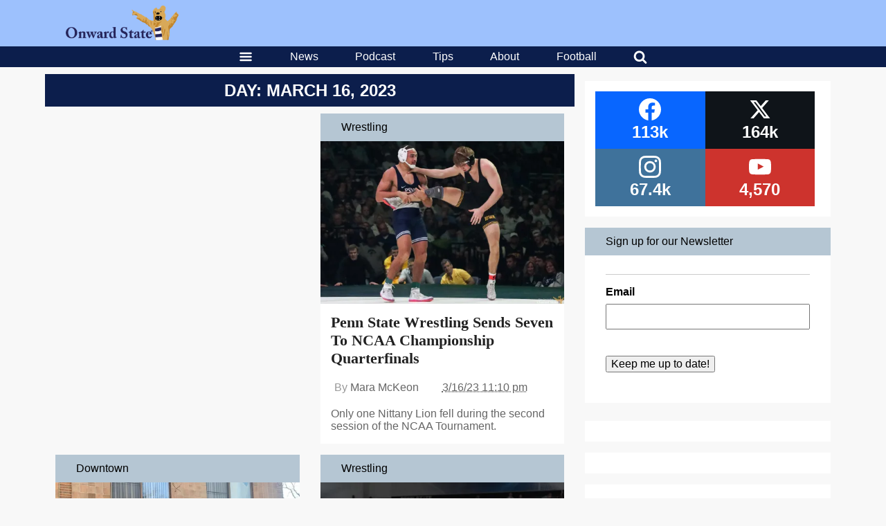

--- FILE ---
content_type: text/html; charset=UTF-8
request_url: https://onwardstate.com/2023/03/16/
body_size: 28163
content:
<!DOCTYPE html>
<html lang="en-US">
	<head>
		<meta charset="UTF-8">
<script type="text/javascript">
/* <![CDATA[ */
var gform;gform||(document.addEventListener("gform_main_scripts_loaded",function(){gform.scriptsLoaded=!0}),document.addEventListener("gform/theme/scripts_loaded",function(){gform.themeScriptsLoaded=!0}),window.addEventListener("DOMContentLoaded",function(){gform.domLoaded=!0}),gform={domLoaded:!1,scriptsLoaded:!1,themeScriptsLoaded:!1,isFormEditor:()=>"function"==typeof InitializeEditor,callIfLoaded:function(o){return!(!gform.domLoaded||!gform.scriptsLoaded||!gform.themeScriptsLoaded&&!gform.isFormEditor()||(gform.isFormEditor()&&console.warn("The use of gform.initializeOnLoaded() is deprecated in the form editor context and will be removed in Gravity Forms 3.1."),o(),0))},initializeOnLoaded:function(o){gform.callIfLoaded(o)||(document.addEventListener("gform_main_scripts_loaded",()=>{gform.scriptsLoaded=!0,gform.callIfLoaded(o)}),document.addEventListener("gform/theme/scripts_loaded",()=>{gform.themeScriptsLoaded=!0,gform.callIfLoaded(o)}),window.addEventListener("DOMContentLoaded",()=>{gform.domLoaded=!0,gform.callIfLoaded(o)}))},hooks:{action:{},filter:{}},addAction:function(o,r,e,t){gform.addHook("action",o,r,e,t)},addFilter:function(o,r,e,t){gform.addHook("filter",o,r,e,t)},doAction:function(o){gform.doHook("action",o,arguments)},applyFilters:function(o){return gform.doHook("filter",o,arguments)},removeAction:function(o,r){gform.removeHook("action",o,r)},removeFilter:function(o,r,e){gform.removeHook("filter",o,r,e)},addHook:function(o,r,e,t,n){null==gform.hooks[o][r]&&(gform.hooks[o][r]=[]);var d=gform.hooks[o][r];null==n&&(n=r+"_"+d.length),gform.hooks[o][r].push({tag:n,callable:e,priority:t=null==t?10:t})},doHook:function(r,o,e){var t;if(e=Array.prototype.slice.call(e,1),null!=gform.hooks[r][o]&&((o=gform.hooks[r][o]).sort(function(o,r){return o.priority-r.priority}),o.forEach(function(o){"function"!=typeof(t=o.callable)&&(t=window[t]),"action"==r?t.apply(null,e):e[0]=t.apply(null,e)})),"filter"==r)return e[0]},removeHook:function(o,r,t,n){var e;null!=gform.hooks[o][r]&&(e=(e=gform.hooks[o][r]).filter(function(o,r,e){return!!(null!=n&&n!=o.tag||null!=t&&t!=o.priority)}),gform.hooks[o][r]=e)}});
/* ]]> */
</script>

		<meta name="viewport" content="width=device-width, initial-scale=1, viewport-fit=contain">
				<meta name='robots' content='index, follow, max-image-preview:large, max-snippet:-1, max-video-preview:-1' />

	<!-- This site is optimized with the Yoast SEO plugin v26.6 - https://yoast.com/wordpress/plugins/seo/ -->
	<title>March 16, 2023 - Onward State</title>
	<link rel="canonical" href="https://onwardstate.com/2023/03/16/" />
	<link rel="next" href="https://onwardstate.com/2023/03/16/page/2/" />
	<meta property="og:locale" content="en_US" />
	<meta property="og:type" content="website" />
	<meta property="og:title" content="March 16, 2023 - Onward State" />
	<meta property="og:url" content="https://onwardstate.com/2023/03/16/" />
	<meta property="og:site_name" content="Onward State" />
	<meta name="twitter:card" content="summary_large_image" />
	<meta name="twitter:site" content="@onwardstate" />
	<script type="application/ld+json" class="yoast-schema-graph">{"@context":"https://schema.org","@graph":[{"@type":"CollectionPage","@id":"https://onwardstate.com/2023/03/16/","url":"https://onwardstate.com/2023/03/16/","name":"March 16, 2023 - Onward State","isPartOf":{"@id":"https://onwardstate.com/#website"},"primaryImageOfPage":{"@id":"https://onwardstate.com/2023/03/16/#primaryimage"},"image":{"@id":"https://onwardstate.com/2023/03/16/#primaryimage"},"thumbnailUrl":"https://i0.wp.com/cdn.onwardstate.com/uploads/2023/01/WRESTLING_VS_IOWA_CUNNINGHAM-13-scaled.jpg?fit=2560%2C1707&ssl=1","inLanguage":"en-US"},{"@type":"ImageObject","inLanguage":"en-US","@id":"https://onwardstate.com/2023/03/16/#primaryimage","url":"https://i0.wp.com/cdn.onwardstate.com/uploads/2023/01/WRESTLING_VS_IOWA_CUNNINGHAM-13-scaled.jpg?fit=2560%2C1707&ssl=1","contentUrl":"https://i0.wp.com/cdn.onwardstate.com/uploads/2023/01/WRESTLING_VS_IOWA_CUNNINGHAM-13-scaled.jpg?fit=2560%2C1707&ssl=1","width":2560,"height":1707},{"@type":"WebSite","@id":"https://onwardstate.com/#website","url":"https://onwardstate.com/","name":"Onward State","description":"Onward State is an independent student-run Penn State blog.","publisher":{"@id":"https://onwardstate.com/#organization"},"potentialAction":[{"@type":"SearchAction","target":{"@type":"EntryPoint","urlTemplate":"https://onwardstate.com/?s={search_term_string}"},"query-input":{"@type":"PropertyValueSpecification","valueRequired":true,"valueName":"search_term_string"}}],"inLanguage":"en-US"},{"@type":"Organization","@id":"https://onwardstate.com/#organization","name":"Onward State","url":"https://onwardstate.com/","logo":{"@type":"ImageObject","inLanguage":"en-US","@id":"https://onwardstate.com/#/schema/logo/image/","url":"https://i0.wp.com/images.onwardstate.com/uploads/2018/02/Onward-State-Lion-2.png?fit=1650%2C1650&ssl=1","contentUrl":"https://i0.wp.com/images.onwardstate.com/uploads/2018/02/Onward-State-Lion-2.png?fit=1650%2C1650&ssl=1","width":1650,"height":1650,"caption":"Onward State"},"image":{"@id":"https://onwardstate.com/#/schema/logo/image/"},"sameAs":["https://www.facebook.com/OnwardState/","https://x.com/onwardstate","https://www.instagram.com/onwardstate/"]}]}</script>
	<!-- / Yoast SEO plugin. -->


<link rel='dns-prefetch' href='//stats.wp.com' />
<link rel='dns-prefetch' href='//cdn.onwardstate.com' />
<link rel='dns-prefetch' href='//v0.wordpress.com' />
<link rel='preconnect' href='//i0.wp.com' />
<link rel="alternate" type="application/rss+xml" title="Onward State &raquo; Feed" href="https://onwardstate.com/feed/" />
<style id='wp-img-auto-sizes-contain-inline-css' type='text/css'>
img:is([sizes=auto i],[sizes^="auto," i]){contain-intrinsic-size:3000px 1500px}
/*# sourceURL=wp-img-auto-sizes-contain-inline-css */
</style>
<style id='wp-block-library-inline-css' type='text/css'>
:root{--wp-block-synced-color:#7a00df;--wp-block-synced-color--rgb:122,0,223;--wp-bound-block-color:var(--wp-block-synced-color);--wp-editor-canvas-background:#ddd;--wp-admin-theme-color:#007cba;--wp-admin-theme-color--rgb:0,124,186;--wp-admin-theme-color-darker-10:#006ba1;--wp-admin-theme-color-darker-10--rgb:0,107,160.5;--wp-admin-theme-color-darker-20:#005a87;--wp-admin-theme-color-darker-20--rgb:0,90,135;--wp-admin-border-width-focus:2px}@media (min-resolution:192dpi){:root{--wp-admin-border-width-focus:1.5px}}.wp-element-button{cursor:pointer}:root .has-very-light-gray-background-color{background-color:#eee}:root .has-very-dark-gray-background-color{background-color:#313131}:root .has-very-light-gray-color{color:#eee}:root .has-very-dark-gray-color{color:#313131}:root .has-vivid-green-cyan-to-vivid-cyan-blue-gradient-background{background:linear-gradient(135deg,#00d084,#0693e3)}:root .has-purple-crush-gradient-background{background:linear-gradient(135deg,#34e2e4,#4721fb 50%,#ab1dfe)}:root .has-hazy-dawn-gradient-background{background:linear-gradient(135deg,#faaca8,#dad0ec)}:root .has-subdued-olive-gradient-background{background:linear-gradient(135deg,#fafae1,#67a671)}:root .has-atomic-cream-gradient-background{background:linear-gradient(135deg,#fdd79a,#004a59)}:root .has-nightshade-gradient-background{background:linear-gradient(135deg,#330968,#31cdcf)}:root .has-midnight-gradient-background{background:linear-gradient(135deg,#020381,#2874fc)}:root{--wp--preset--font-size--normal:16px;--wp--preset--font-size--huge:42px}.has-regular-font-size{font-size:1em}.has-larger-font-size{font-size:2.625em}.has-normal-font-size{font-size:var(--wp--preset--font-size--normal)}.has-huge-font-size{font-size:var(--wp--preset--font-size--huge)}.has-text-align-center{text-align:center}.has-text-align-left{text-align:left}.has-text-align-right{text-align:right}.has-fit-text{white-space:nowrap!important}#end-resizable-editor-section{display:none}.aligncenter{clear:both}.items-justified-left{justify-content:flex-start}.items-justified-center{justify-content:center}.items-justified-right{justify-content:flex-end}.items-justified-space-between{justify-content:space-between}.screen-reader-text{border:0;clip-path:inset(50%);height:1px;margin:-1px;overflow:hidden;padding:0;position:absolute;width:1px;word-wrap:normal!important}.screen-reader-text:focus{background-color:#ddd;clip-path:none;color:#444;display:block;font-size:1em;height:auto;left:5px;line-height:normal;padding:15px 23px 14px;text-decoration:none;top:5px;width:auto;z-index:100000}html :where(.has-border-color){border-style:solid}html :where([style*=border-top-color]){border-top-style:solid}html :where([style*=border-right-color]){border-right-style:solid}html :where([style*=border-bottom-color]){border-bottom-style:solid}html :where([style*=border-left-color]){border-left-style:solid}html :where([style*=border-width]){border-style:solid}html :where([style*=border-top-width]){border-top-style:solid}html :where([style*=border-right-width]){border-right-style:solid}html :where([style*=border-bottom-width]){border-bottom-style:solid}html :where([style*=border-left-width]){border-left-style:solid}html :where(img[class*=wp-image-]){height:auto;max-width:100%}:where(figure){margin:0 0 1em}html :where(.is-position-sticky){--wp-admin--admin-bar--position-offset:var(--wp-admin--admin-bar--height,0px)}@media screen and (max-width:600px){html :where(.is-position-sticky){--wp-admin--admin-bar--position-offset:0px}}

/*# sourceURL=wp-block-library-inline-css */
</style><style id='global-styles-inline-css' type='text/css'>
:root{--wp--preset--aspect-ratio--square: 1;--wp--preset--aspect-ratio--4-3: 4/3;--wp--preset--aspect-ratio--3-4: 3/4;--wp--preset--aspect-ratio--3-2: 3/2;--wp--preset--aspect-ratio--2-3: 2/3;--wp--preset--aspect-ratio--16-9: 16/9;--wp--preset--aspect-ratio--9-16: 9/16;--wp--preset--color--black: #000000;--wp--preset--color--cyan-bluish-gray: #abb8c3;--wp--preset--color--white: #ffffff;--wp--preset--color--pale-pink: #f78da7;--wp--preset--color--vivid-red: #cf2e2e;--wp--preset--color--luminous-vivid-orange: #ff6900;--wp--preset--color--luminous-vivid-amber: #fcb900;--wp--preset--color--light-green-cyan: #7bdcb5;--wp--preset--color--vivid-green-cyan: #00d084;--wp--preset--color--pale-cyan-blue: #8ed1fc;--wp--preset--color--vivid-cyan-blue: #0693e3;--wp--preset--color--vivid-purple: #9b51e0;--wp--preset--gradient--vivid-cyan-blue-to-vivid-purple: linear-gradient(135deg,rgb(6,147,227) 0%,rgb(155,81,224) 100%);--wp--preset--gradient--light-green-cyan-to-vivid-green-cyan: linear-gradient(135deg,rgb(122,220,180) 0%,rgb(0,208,130) 100%);--wp--preset--gradient--luminous-vivid-amber-to-luminous-vivid-orange: linear-gradient(135deg,rgb(252,185,0) 0%,rgb(255,105,0) 100%);--wp--preset--gradient--luminous-vivid-orange-to-vivid-red: linear-gradient(135deg,rgb(255,105,0) 0%,rgb(207,46,46) 100%);--wp--preset--gradient--very-light-gray-to-cyan-bluish-gray: linear-gradient(135deg,rgb(238,238,238) 0%,rgb(169,184,195) 100%);--wp--preset--gradient--cool-to-warm-spectrum: linear-gradient(135deg,rgb(74,234,220) 0%,rgb(151,120,209) 20%,rgb(207,42,186) 40%,rgb(238,44,130) 60%,rgb(251,105,98) 80%,rgb(254,248,76) 100%);--wp--preset--gradient--blush-light-purple: linear-gradient(135deg,rgb(255,206,236) 0%,rgb(152,150,240) 100%);--wp--preset--gradient--blush-bordeaux: linear-gradient(135deg,rgb(254,205,165) 0%,rgb(254,45,45) 50%,rgb(107,0,62) 100%);--wp--preset--gradient--luminous-dusk: linear-gradient(135deg,rgb(255,203,112) 0%,rgb(199,81,192) 50%,rgb(65,88,208) 100%);--wp--preset--gradient--pale-ocean: linear-gradient(135deg,rgb(255,245,203) 0%,rgb(182,227,212) 50%,rgb(51,167,181) 100%);--wp--preset--gradient--electric-grass: linear-gradient(135deg,rgb(202,248,128) 0%,rgb(113,206,126) 100%);--wp--preset--gradient--midnight: linear-gradient(135deg,rgb(2,3,129) 0%,rgb(40,116,252) 100%);--wp--preset--font-size--small: 13px;--wp--preset--font-size--medium: 20px;--wp--preset--font-size--large: 36px;--wp--preset--font-size--x-large: 42px;--wp--preset--spacing--20: 0.44rem;--wp--preset--spacing--30: 0.67rem;--wp--preset--spacing--40: 1rem;--wp--preset--spacing--50: 1.5rem;--wp--preset--spacing--60: 2.25rem;--wp--preset--spacing--70: 3.38rem;--wp--preset--spacing--80: 5.06rem;--wp--preset--shadow--natural: 6px 6px 9px rgba(0, 0, 0, 0.2);--wp--preset--shadow--deep: 12px 12px 50px rgba(0, 0, 0, 0.4);--wp--preset--shadow--sharp: 6px 6px 0px rgba(0, 0, 0, 0.2);--wp--preset--shadow--outlined: 6px 6px 0px -3px rgb(255, 255, 255), 6px 6px rgb(0, 0, 0);--wp--preset--shadow--crisp: 6px 6px 0px rgb(0, 0, 0);}:where(.is-layout-flex){gap: 0.5em;}:where(.is-layout-grid){gap: 0.5em;}body .is-layout-flex{display: flex;}.is-layout-flex{flex-wrap: wrap;align-items: center;}.is-layout-flex > :is(*, div){margin: 0;}body .is-layout-grid{display: grid;}.is-layout-grid > :is(*, div){margin: 0;}:where(.wp-block-columns.is-layout-flex){gap: 2em;}:where(.wp-block-columns.is-layout-grid){gap: 2em;}:where(.wp-block-post-template.is-layout-flex){gap: 1.25em;}:where(.wp-block-post-template.is-layout-grid){gap: 1.25em;}.has-black-color{color: var(--wp--preset--color--black) !important;}.has-cyan-bluish-gray-color{color: var(--wp--preset--color--cyan-bluish-gray) !important;}.has-white-color{color: var(--wp--preset--color--white) !important;}.has-pale-pink-color{color: var(--wp--preset--color--pale-pink) !important;}.has-vivid-red-color{color: var(--wp--preset--color--vivid-red) !important;}.has-luminous-vivid-orange-color{color: var(--wp--preset--color--luminous-vivid-orange) !important;}.has-luminous-vivid-amber-color{color: var(--wp--preset--color--luminous-vivid-amber) !important;}.has-light-green-cyan-color{color: var(--wp--preset--color--light-green-cyan) !important;}.has-vivid-green-cyan-color{color: var(--wp--preset--color--vivid-green-cyan) !important;}.has-pale-cyan-blue-color{color: var(--wp--preset--color--pale-cyan-blue) !important;}.has-vivid-cyan-blue-color{color: var(--wp--preset--color--vivid-cyan-blue) !important;}.has-vivid-purple-color{color: var(--wp--preset--color--vivid-purple) !important;}.has-black-background-color{background-color: var(--wp--preset--color--black) !important;}.has-cyan-bluish-gray-background-color{background-color: var(--wp--preset--color--cyan-bluish-gray) !important;}.has-white-background-color{background-color: var(--wp--preset--color--white) !important;}.has-pale-pink-background-color{background-color: var(--wp--preset--color--pale-pink) !important;}.has-vivid-red-background-color{background-color: var(--wp--preset--color--vivid-red) !important;}.has-luminous-vivid-orange-background-color{background-color: var(--wp--preset--color--luminous-vivid-orange) !important;}.has-luminous-vivid-amber-background-color{background-color: var(--wp--preset--color--luminous-vivid-amber) !important;}.has-light-green-cyan-background-color{background-color: var(--wp--preset--color--light-green-cyan) !important;}.has-vivid-green-cyan-background-color{background-color: var(--wp--preset--color--vivid-green-cyan) !important;}.has-pale-cyan-blue-background-color{background-color: var(--wp--preset--color--pale-cyan-blue) !important;}.has-vivid-cyan-blue-background-color{background-color: var(--wp--preset--color--vivid-cyan-blue) !important;}.has-vivid-purple-background-color{background-color: var(--wp--preset--color--vivid-purple) !important;}.has-black-border-color{border-color: var(--wp--preset--color--black) !important;}.has-cyan-bluish-gray-border-color{border-color: var(--wp--preset--color--cyan-bluish-gray) !important;}.has-white-border-color{border-color: var(--wp--preset--color--white) !important;}.has-pale-pink-border-color{border-color: var(--wp--preset--color--pale-pink) !important;}.has-vivid-red-border-color{border-color: var(--wp--preset--color--vivid-red) !important;}.has-luminous-vivid-orange-border-color{border-color: var(--wp--preset--color--luminous-vivid-orange) !important;}.has-luminous-vivid-amber-border-color{border-color: var(--wp--preset--color--luminous-vivid-amber) !important;}.has-light-green-cyan-border-color{border-color: var(--wp--preset--color--light-green-cyan) !important;}.has-vivid-green-cyan-border-color{border-color: var(--wp--preset--color--vivid-green-cyan) !important;}.has-pale-cyan-blue-border-color{border-color: var(--wp--preset--color--pale-cyan-blue) !important;}.has-vivid-cyan-blue-border-color{border-color: var(--wp--preset--color--vivid-cyan-blue) !important;}.has-vivid-purple-border-color{border-color: var(--wp--preset--color--vivid-purple) !important;}.has-vivid-cyan-blue-to-vivid-purple-gradient-background{background: var(--wp--preset--gradient--vivid-cyan-blue-to-vivid-purple) !important;}.has-light-green-cyan-to-vivid-green-cyan-gradient-background{background: var(--wp--preset--gradient--light-green-cyan-to-vivid-green-cyan) !important;}.has-luminous-vivid-amber-to-luminous-vivid-orange-gradient-background{background: var(--wp--preset--gradient--luminous-vivid-amber-to-luminous-vivid-orange) !important;}.has-luminous-vivid-orange-to-vivid-red-gradient-background{background: var(--wp--preset--gradient--luminous-vivid-orange-to-vivid-red) !important;}.has-very-light-gray-to-cyan-bluish-gray-gradient-background{background: var(--wp--preset--gradient--very-light-gray-to-cyan-bluish-gray) !important;}.has-cool-to-warm-spectrum-gradient-background{background: var(--wp--preset--gradient--cool-to-warm-spectrum) !important;}.has-blush-light-purple-gradient-background{background: var(--wp--preset--gradient--blush-light-purple) !important;}.has-blush-bordeaux-gradient-background{background: var(--wp--preset--gradient--blush-bordeaux) !important;}.has-luminous-dusk-gradient-background{background: var(--wp--preset--gradient--luminous-dusk) !important;}.has-pale-ocean-gradient-background{background: var(--wp--preset--gradient--pale-ocean) !important;}.has-electric-grass-gradient-background{background: var(--wp--preset--gradient--electric-grass) !important;}.has-midnight-gradient-background{background: var(--wp--preset--gradient--midnight) !important;}.has-small-font-size{font-size: var(--wp--preset--font-size--small) !important;}.has-medium-font-size{font-size: var(--wp--preset--font-size--medium) !important;}.has-large-font-size{font-size: var(--wp--preset--font-size--large) !important;}.has-x-large-font-size{font-size: var(--wp--preset--font-size--x-large) !important;}
:where(.wp-block-gp-entry-blocks-entries-loop.is-layout-flex){gap: 1.25em;}:where(.wp-block-gp-entry-blocks-entries-loop.is-layout-grid){gap: 1.25em;}
/*# sourceURL=global-styles-inline-css */
</style>

<style id='classic-theme-styles-inline-css' type='text/css'>
/*! This file is auto-generated */
.wp-block-button__link{color:#fff;background-color:#32373c;border-radius:9999px;box-shadow:none;text-decoration:none;padding:calc(.667em + 2px) calc(1.333em + 2px);font-size:1.125em}.wp-block-file__button{background:#32373c;color:#fff;text-decoration:none}
/*# sourceURL=/wp-includes/css/classic-themes.min.css */
</style>
<link rel='stylesheet' id='slick-css' href='https://onwardstate.com//wp-content/plugins/logo-carousel-pro/assets/css/slick.css?ver=20170328' type='text/css' media='all' />
<link rel='stylesheet' id='font-awesome-min-css' href='https://onwardstate.com//wp-content/plugins/logo-carousel-pro/assets/css/font-awesome.min.css?ver=20170328' type='text/css' media='all' />
<link rel='stylesheet' id='tooltipster-min-css-css' href='https://onwardstate.com//wp-content/plugins/logo-carousel-pro/assets/css/tooltipster.min.css?ver=20170328' type='text/css' media='all' />
<link rel='stylesheet' id='logo-carousel-pro-style-css' href='https://onwardstate.com//wp-content/plugins/logo-carousel-pro/assets/css/style.css?ver=20170328' type='text/css' media='all' />
<link rel='stylesheet' id='logo-carousel-pro-responsive-css' href='https://onwardstate.com//wp-content/plugins/logo-carousel-pro/assets/css/responsive.css?ver=20170328' type='text/css' media='all' />
<link rel='stylesheet' id='essb-social-profiles-css' href='https://onwardstate.com//wp-content/plugins/easy-social-share-buttons3/lib/modules/social-followers-counter/assets/social-profiles.min.css?ver=10.8' type='text/css' media='all' />
<link rel='stylesheet' id='after-share-actions-css-css' href='https://onwardstate.com//wp-content/plugins/easy-social-share-buttons3/assets/modules/after-share-actions.css?ver=10.8' type='text/css' media='all' />
<link rel='stylesheet' id='subscribe-forms-css-css' href='https://onwardstate.com//wp-content/plugins/easy-social-share-buttons3/assets/modules/subscribe-forms.min.css?ver=10.8' type='text/css' media='all' />
<link rel='stylesheet' id='click2tweet-css-css' href='https://onwardstate.com//wp-content/plugins/easy-social-share-buttons3/assets/modules/click-to-tweet.min.css?ver=10.8' type='text/css' media='all' />
<link rel='stylesheet' id='easy-social-share-buttons-display-methods-css' href='https://onwardstate.com//wp-content/plugins/easy-social-share-buttons3/assets/css/essb-display-methods.min.css?ver=10.8' type='text/css' media='all' />
<link rel='stylesheet' id='easy-social-share-buttons-css' href='https://onwardstate.com//wp-content/plugins/easy-social-share-buttons3/assets/css/easy-social-share-buttons.min.css?ver=10.8' type='text/css' media='all' />
<style id='easy-social-share-buttons-inline-css' type='text/css'>
.essb-subscribe-form-content.essb-subscribe-from-design9 { background-color: #ffffff !important;}.essb-subscribe-form-content.essb-subscribe-from-design9, .essb-subscribe-form-content.essb-subscribe-from-design9 h4, .essb-subscribe-form-content.essb-subscribe-from-design9 input.essb-subscribe-form-content-email-field, .essb-subscribe-form-content.essb-subscribe-from-design9 input.essb-subscribe-form-content-name-field { color: #0a0a0a !important;}.essb-subscribe-form-content.essb-subscribe-from-design9 input.submit { background-color: #9dc1fd!important; }.essb-subscribe-form-content.essb-subscribe-from-design9 input.submit:hover { background: #7fa3df!important;}.essb-subscribe9-icon { color: #9dc1fd!important; }.essb_links .essb_link_mastodon { --essb-network: #6364ff;}.essb_bottombar{background:rgba(255,255,255,.9)!important;}.essb_bottombar .essb_bottombar_inner{max-width:1080px;margin:0 auto;padding-left:0;padding-right:0;}
/*# sourceURL=easy-social-share-buttons-inline-css */
</style>
<link rel='stylesheet' id='unipress-api-css' href='https://onwardstate.com//wp-content/plugins/unipress-api//css/unipress.css?ver=1.18.4' type='text/css' media='all' />
<link rel='stylesheet' id='tiled-gallery-css' href='https://onwardstate.com//wp-content/plugins/jetpack/modules/tiled-gallery/tiled-gallery/tiled-gallery.css?ver=2023-08-21' type='text/css' media='all' />
<link rel='stylesheet' id='terminal-app-css' href='https://onwardstate.com//wp-content/themes/terminal/client/build/index.css?ver=3.96' type='text/css' media='all' />
<script type="text/javascript" src="https://onwardstate.com/wp/wp-includes/js/jquery/jquery.min.js?ver=3.7.1" id="jquery-core-js"></script>
<script type="text/javascript" src="https://onwardstate.com/wp/wp-includes/js/jquery/jquery-migrate.min.js?ver=3.4.1" id="jquery-migrate-js"></script>
<script type="text/javascript" id="ad-layers-dfp-js-extra">
/* <![CDATA[ */
var adLayersDFP = {"layerDebugLabel":"Current ad layer","consoleDebugLabel":"Switch to Google console","adUnitPrefix":"div-gpt-ad-"};
//# sourceURL=ad-layers-dfp-js-extra
/* ]]> */
</script>
<script type="text/javascript" src="https://onwardstate.com//wp-content/plugins/ad-layers/js/ad-layers-dfp.js?ver=0.0.3" id="ad-layers-dfp-js" defer></script>
<script type="text/javascript" id="ad-layers-js-extra">
/* <![CDATA[ */
var adLayersAdServer = {"jsAPIClass":"AdLayersDFPAPI"};
//# sourceURL=ad-layers-js-extra
/* ]]> */
</script>
<script type="text/javascript" src="https://onwardstate.com//wp-content/plugins/ad-layers/js/ad-layers.js?ver=0.0.3" id="ad-layers-js" defer></script>
<script type="text/javascript" id="unipress-api-js-extra">
/* <![CDATA[ */
var ajax_object = {"ajax_url":"https://onwardstate.com/wp/wp-admin/admin-ajax.php"};
//# sourceURL=unipress-api-js-extra
/* ]]> */
</script>
<script type="text/javascript" src="https://onwardstate.com//wp-content/plugins/unipress-api//js/unipress.js?ver=1.18.4" id="unipress-api-js" defer></script>
<script type="text/javascript" src="https://onwardstate.com//wp-content/themes/terminal/client/build/index.bundle.js?ver=3.96" id="terminal-app-js" defer></script>
<link rel="https://api.w.org/" href="https://onwardstate.com/wp-json/" /><!-- Stream WordPress user activity plugin v4.1.1 -->
	<style>img#wpstats{display:none}</style>
		
<script type="text/javascript">var essb_settings = {"ajax_url":"https:\/\/onwardstate.com\/wp\/wp-admin\/admin-ajax.php","essb3_nonce":"369c2ffe94","essb3_plugin_url":"https:\/\/onwardstate.com\/\/wp-content\/plugins\/easy-social-share-buttons3","essb3_stats":false,"essb3_ga":true,"essb3_ga_ntg":false,"blog_url":"https:\/\/onwardstate.com\/wp\/","post_id":"560070","essb3_ga_mode":"layers","stop_postcount":true};var essbis_settings = {"modules":{"settings":{"moduleHoverActive":1,"activeModules":["settings","buttons","hover"]},"buttons":{"pinterestImageDescription":["titleAttribute","altAttribute","postTitle","mediaLibraryDescription"],"networks":"facebook,twitter,pinterest"},"hover":{"imageSelector":"article .terminal-card-text img, article .terminal-card-image img","minImageHeight":100,"minImageWidth":100,"hoverPanelPosition":"top-left","theme":"flat-small","orientation":"vertical","showOnHome":"1","showOnSingle":"1","showOnPage":"1","showOnBlog":"1","showOnLightbox":"1","alwaysVisible":false,"mobileOnClick":true,"networks":"facebook,twitter,pinterest","theme_mobile":"flat-small"}},"twitteruser":"OnwardState","fbapp":"262823580468325","dontshow":"","buttonSets":[],"themes":[]};</script><style> #wp-admin-bar-classic-edit > a.ab-item::before { content: "\f464"; } </style>		<script type="text/javascript">
		(function() {
		var ARTICLE_URL = window.location.href;
		var CONTENT_ID = 'everything';
		document.write(
			'<scr'+'ipt '+
			'src="//survey.g.doubleclick.net/survey?site=_ag56apdy7ei5ppgm5bh53ydarm'+
			'&amp;url='+encodeURIComponent(ARTICLE_URL)+
			(CONTENT_ID ? '&amp;cid='+encodeURIComponent(CONTENT_ID) : '')+
			'&amp;random='+(new Date).getTime()+
			'" type="text/javascript">'+'\x3C/scr'+'ipt>');
		})();
		</script>
				<script>
			var myPropertyId = "I8RxgMNtjyhF8GRwwyAlCyjyd_M";
			window.confiant = window.confiant || {};
			window.confiant[myPropertyId] = window.confiant[myPropertyId] || {clientSettings: {}};
			var clientSettings = window.confiant[myPropertyId].clientSettings || (window.confiant[myPropertyId].clientSettings = {});
			clientSettings.prebidNameSpace = "aaw";
		</script>
		<script async src="https://cdn.confiant-integrations.net/I8RxgMNtjyhF8GRwwyAlCyjyd_M/gpt_and_prebid/config.js"></script>
		<script type="text/javascript">
			window._taboola = window._taboola || [];
			_taboola.push({article:'auto'});
			!function (e, f, u, i) {
				if (!document.getElementById(i)){
				e.async = 1;
				e.src = u;
				e.id = i;
				f.parentNode.insertBefore(e, f);
				}
			}(document.createElement('script'),
			document.getElementsByTagName('script')[0],
			'//cdn.taboola.com/libtrc/onwardstate-network/loader.js',
			'tb_loader_script');
			if(window.performance && typeof window.performance.mark == 'function')
				{window.performance.mark('tbl_ic');}
		</script>
		<script src="https://cdn.adapex.io/hb/aaw.onwardstate.js" async></script>
									<script type='text/javascript'>
				var dfpAdUnits = {};
				var googletag = googletag || {};
				googletag.cmd = googletag.cmd || [];
				(function() {
				var gads = document.createElement('script');
				gads.async = true;
				gads.type = 'text/javascript';
				var useSSL = 'https:' == document.location.protocol;
				gads.src = (useSSL ? 'https:' : 'http:') +
				'//www.googletagservices.com/tag/js/gpt.js';
				var node = document.getElementsByTagName('script')[0];
				node.parentNode.insertBefore(gads, node);
				})();
				</script>
									<script type="text/javascript">
			var dfpBuiltMappings = {}, dfpAdUnits = {};
			googletag.cmd.push(function() {
				dfpBuiltMappings["OS_ROS_Sidebar_Top"] = googletag.sizeMapping().addSize([800,0],[[300,250],[300,600],[336,280]]).addSize([0,0],[[300,250],[336,280]]).build();
dfpBuiltMappings["OS_Leaderboard_top"] = googletag.sizeMapping().addSize([800,0],[[728,90]]).addSize([0,0],[[320,50]]).build();
dfpBuiltMappings["OS_ROS_Sidebar_Middle"] = googletag.sizeMapping().addSize([800,0],[[300,250],[300,600],[336,280]]).addSize([0,0],[[300,250],[336,280]]).build();
dfpBuiltMappings["OS_ROS_Sidebar_Bottom"] = googletag.sizeMapping().addSize([800,0],[[300,250],[300,600],[336,280]]).addSize([0,0],[[300,250],[336,280]]).build();
dfpBuiltMappings["OS_leaderboard_Bottom"] = googletag.sizeMapping().addSize([800,0],[[728,90]]).addSize([0,0],[[320,50]]).build();
dfpBuiltMappings["OS_ROS_instory"] = googletag.sizeMapping().addSize([800,0],[[300,250],[336,280]]).addSize([0,0],[[300,250],[336,280]]).build();
dfpBuiltMappings["OS_football_news_story"] = googletag.sizeMapping().addSize([800,0],[[600,250]]).addSize([0,0],[[300,125]]).build();
dfpBuiltMappings["OS_THON_news"] = googletag.sizeMapping().addSize([800,0],[[600,140]]).addSize([0,0],[[300,70]]).build();
dfpBuiltMappings["OS_PSUwrestling"] = googletag.sizeMapping().addSize([800,0],[[600,250]]).addSize([0,0],[[300,125]]).build();
dfpBuiltMappings["OS_instory_A"] = googletag.sizeMapping().addSize([800,0],[[300,250],[336,280]]).addSize([0,0],[[300,250],[336,280]]).build();
dfpBuiltMappings["OS_instory_B"] = googletag.sizeMapping().addSize([800,0],[[300,250],[336,280]]).addSize([0,0],[[300,250],[336,280]]).build();
dfpBuiltMappings["OS_instory_C"] = googletag.sizeMapping().addSize([800,0],[[300,250],[336,280]]).addSize([0,0],[[300,250],[336,280]]).build();
dfpBuiltMappings["OS_Tix_A"] = googletag.sizeMapping().addSize([800,0],[[728,90]]).addSize([0,0],[[320,50]]).build();
dfpBuiltMappings["OS_Tix_B"] = googletag.sizeMapping().addSize([800,0],[[728,90]]).addSize([0,0],[[320,50]]).build();
dfpBuiltMappings["OS_Tix_C"] = googletag.sizeMapping().addSize([800,0],[[728,90]]).addSize([0,0],[[320,50]]).build();
dfpBuiltMappings["OS_Tix_D"] = googletag.sizeMapping().addSize([800,0],[[728,90]]).addSize([0,0],[[320,50]]).build();
dfpBuiltMappings["OS_Tix_E"] = googletag.sizeMapping().addSize([800,0],[[728,90]]).addSize([0,0],[[320,50]]).build();
dfpBuiltMappings["OS_Winter_Sports_inarticle"] = googletag.sizeMapping().addSize([800,0],[[600,250]]).addSize([0,0],[[300,125]]).build();
dfpAdUnits["OS_ROS_Sidebar_Bottom"] = googletag.defineSlot("\/4144372\/OS_ROS_Sidebar_Bottom",[300,250],"div-gpt-ad-OS_ROS_Sidebar_Bottom").defineSizeMapping(dfpBuiltMappings["OS_ROS_Sidebar_Bottom"]).addService(googletag.pubads());
dfpAdUnits["OS_ROS_Sidebar_Middle"] = googletag.defineSlot("\/4144372\/OS_ROS_Sidebar_Middle",[300,250],"div-gpt-ad-OS_ROS_Sidebar_Middle").defineSizeMapping(dfpBuiltMappings["OS_ROS_Sidebar_Middle"]).addService(googletag.pubads());
dfpAdUnits["OS_ROS_Sidebar_Top"] = googletag.defineSlot("\/4144372\/OS_ROS_Sidebar_Top",[300,250],"div-gpt-ad-OS_ROS_Sidebar_Top").defineSizeMapping(dfpBuiltMappings["OS_ROS_Sidebar_Top"]).addService(googletag.pubads());
dfpAdUnits["OS_ROS_instory"] = googletag.defineSlot("\/4144372\/OS_ROS_instory",[336,280],"div-gpt-ad-OS_ROS_instory").defineSizeMapping(dfpBuiltMappings["OS_ROS_instory"]).addService(googletag.pubads());
dfpAdUnits["OS_leaderboard_Bottom"] = googletag.defineSlot("\/4144372\/OS_leaderboard_Bottom",[320,50],"div-gpt-ad-OS_leaderboard_Bottom").defineSizeMapping(dfpBuiltMappings["OS_leaderboard_Bottom"]).addService(googletag.pubads());
dfpAdUnits["OS_Leaderboard_top"] = googletag.defineSlot("\/4144372\/OS_Leaderboard_top",[728,90],"div-gpt-ad-OS_Leaderboard_top").defineSizeMapping(dfpBuiltMappings["OS_Leaderboard_top"]).addService(googletag.pubads());
dfpAdUnits["OS_football_news_story"] = googletag.defineSlot("\/4144372\/OS_football_news_story",[300,125],"div-gpt-ad-OS_football_news_story").defineSizeMapping(dfpBuiltMappings["OS_football_news_story"]).addService(googletag.pubads());
dfpAdUnits["OS_THON_news"] = googletag.defineSlot("\/4144372\/OS_THON_news",[300,70],"div-gpt-ad-OS_THON_news").defineSizeMapping(dfpBuiltMappings["OS_THON_news"]).addService(googletag.pubads());
dfpAdUnits["OS_PSUwrestling"] = googletag.defineSlot("\/4144372\/OS_PSUwrestling",[300,125],"div-gpt-ad-OS_PSUwrestling").defineSizeMapping(dfpBuiltMappings["OS_PSUwrestling"]).addService(googletag.pubads());
dfpAdUnits["OS_instory_A"] = googletag.defineSlot("\/4144372\/OS_instory_A",[300,250],"div-gpt-ad-OS_instory_A").defineSizeMapping(dfpBuiltMappings["OS_instory_A"]).addService(googletag.pubads());
dfpAdUnits["OS_instory_B"] = googletag.defineSlot("\/4144372\/OS_instory_B",[300,250],"div-gpt-ad-OS_instory_B").defineSizeMapping(dfpBuiltMappings["OS_instory_B"]).addService(googletag.pubads());
dfpAdUnits["OS_instory_C"] = googletag.defineSlot("\/4144372\/OS_instory_C",[300,250],"div-gpt-ad-OS_instory_C").defineSizeMapping(dfpBuiltMappings["OS_instory_C"]).addService(googletag.pubads());
dfpAdUnits["OS_Tix_A"] = googletag.defineSlot("\/4144372\/OS_Tix_A",[320,50],"div-gpt-ad-OS_Tix_A").defineSizeMapping(dfpBuiltMappings["OS_Tix_A"]).addService(googletag.pubads());
dfpAdUnits["OS_Tix_B"] = googletag.defineSlot("\/4144372\/OS_Tix_B",[320,50],"div-gpt-ad-OS_Tix_B").defineSizeMapping(dfpBuiltMappings["OS_Tix_B"]).addService(googletag.pubads());
dfpAdUnits["OS_Tix_C"] = googletag.defineSlot("\/4144372\/OS_Tix_C",[320,50],"div-gpt-ad-OS_Tix_C").defineSizeMapping(dfpBuiltMappings["OS_Tix_C"]).addService(googletag.pubads());
dfpAdUnits["OS_Tix_D"] = googletag.defineSlot("\/4144372\/OS_Tix_D",[320,50],"div-gpt-ad-OS_Tix_D").defineSizeMapping(dfpBuiltMappings["OS_Tix_D"]).addService(googletag.pubads());
dfpAdUnits["OS_Tix_E"] = googletag.defineSlot("\/4144372\/OS_Tix_E",[320,50],"div-gpt-ad-OS_Tix_E").defineSizeMapping(dfpBuiltMappings["OS_Tix_E"]).addService(googletag.pubads());
dfpAdUnits["OS_Winter_Sports_inarticle"] = googletag.defineSlot("\/4144372\/OS_Winter_Sports_inarticle",[300,125],"div-gpt-ad-OS_Winter_Sports_inarticle").defineSizeMapping(dfpBuiltMappings["OS_Winter_Sports_inarticle"]).addService(googletag.pubads());
googletag.pubads().enableAsyncRendering();
googletag.pubads().enableSingleRequest();
googletag.pubads().collapseEmptyDivs();

				if ( typeof AdLayersAPI === 'undefined' || ! AdLayersAPI.isDebug() ) {
					googletag.enableServices();
				}
			});
						var dfpSizeMapping = {"OS_ROS_Sidebar_Top":[[[800,0],[[300,250],[300,600],[336,280]]],[[0,0],[[300,250],[336,280]]]],"OS_Leaderboard_top":[[[800,0],[[728,90]]],[[0,0],[[320,50]]]],"OS_ROS_Sidebar_Middle":[[[800,0],[[300,250],[300,600],[336,280]]],[[0,0],[[300,250],[336,280]]]],"OS_ROS_Sidebar_Bottom":[[[800,0],[[300,250],[300,600],[336,280]]],[[0,0],[[300,250],[336,280]]]],"OS_leaderboard_Bottom":[[[800,0],[[728,90]]],[[0,0],[[320,50]]]],"OS_ROS_instory":[[[800,0],[[300,250],[336,280]]],[[0,0],[[300,250],[336,280]]]],"OS_football_news_story":[[[800,0],[[600,250]]],[[0,0],[[300,125]]]],"OS_THON_news":[[[800,0],[[600,140]]],[[0,0],[[300,70]]]],"OS_PSUwrestling":[[[800,0],[[600,250]]],[[0,0],[[300,125]]]],"OS_instory_A":[[[800,0],[[300,250],[336,280]]],[[0,0],[[300,250],[336,280]]]],"OS_instory_B":[[[800,0],[[300,250],[336,280]]],[[0,0],[[300,250],[336,280]]]],"OS_instory_C":[[[800,0],[[300,250],[336,280]]],[[0,0],[[300,250],[336,280]]]],"OS_Tix_A":[[[800,0],[[728,90]]],[[0,0],[[320,50]]]],"OS_Tix_B":[[[800,0],[[728,90]]],[[0,0],[[320,50]]]],"OS_Tix_C":[[[800,0],[[728,90]]],[[0,0],[[320,50]]]],"OS_Tix_D":[[[800,0],[[728,90]]],[[0,0],[[320,50]]]],"OS_Tix_E":[[[800,0],[[728,90]]],[[0,0],[[320,50]]]],"OS_Winter_Sports_inarticle":[[[800,0],[[600,250]]],[[0,0],[[300,125]]]]};
			var dfpAdLayer = {"post_id":293656,"title":"Default"};
			var dfpAdDetails = {"OS_ROS_Sidebar_Bottom":{"path":"\/4144372\/OS_ROS_Sidebar_Bottom","sizes":[300,250],"targeting":[]},"OS_ROS_Sidebar_Middle":{"path":"\/4144372\/OS_ROS_Sidebar_Middle","sizes":[300,250],"targeting":[]},"OS_ROS_Sidebar_Top":{"path":"\/4144372\/OS_ROS_Sidebar_Top","sizes":[300,250],"targeting":[]},"OS_ROS_instory":{"path":"\/4144372\/OS_ROS_instory","sizes":[336,280],"targeting":[]},"OS_leaderboard_Bottom":{"path":"\/4144372\/OS_leaderboard_Bottom","sizes":[320,50],"targeting":[]},"OS_Leaderboard_top":{"path":"\/4144372\/OS_Leaderboard_top","sizes":[728,90],"targeting":[]},"OS_football_news_story":{"path":"\/4144372\/OS_football_news_story","sizes":[300,125],"targeting":[]},"OS_THON_news":{"path":"\/4144372\/OS_THON_news","sizes":[300,70],"targeting":[]},"OS_PSUwrestling":{"path":"\/4144372\/OS_PSUwrestling","sizes":[300,125],"targeting":[]},"OS_instory_A":{"path":"\/4144372\/OS_instory_A","sizes":[300,250],"targeting":[]},"OS_instory_B":{"path":"\/4144372\/OS_instory_B","sizes":[300,250],"targeting":[]},"OS_instory_C":{"path":"\/4144372\/OS_instory_C","sizes":[300,250],"targeting":[]},"OS_Tix_A":{"path":"\/4144372\/OS_Tix_A","sizes":[320,50],"targeting":[]},"OS_Tix_B":{"path":"\/4144372\/OS_Tix_B","sizes":[320,50],"targeting":[]},"OS_Tix_C":{"path":"\/4144372\/OS_Tix_C","sizes":[320,50],"targeting":[]},"OS_Tix_D":{"path":"\/4144372\/OS_Tix_D","sizes":[320,50],"targeting":[]},"OS_Tix_E":{"path":"\/4144372\/OS_Tix_E","sizes":[320,50],"targeting":[]},"OS_Winter_Sports_inarticle":{"path":"\/4144372\/OS_Winter_Sports_inarticle","sizes":[300,125],"targeting":[]}};
			</script>
			<style type="text/css">.terminal-body-font { font-family: Georgia, Cambria, Times New Roman, Times, serif;  } .terminal-body-font svg { fill: ; } .terminal-cta-button-font { text-transform: lowercase; font-style: italic; color: #ffffff; font-family: Trebuchet MS, Helvetica, sans-serif;  } .terminal-cta-button-font svg { fill: #ffffff; } .terminal-cta-tagline-font { font-family: Trebuchet MS, Helvetica, sans-serif;  } .terminal-cta-tagline-font svg { fill: ; } .terminal-nav-font, .terminal-nav-font a	 { color: #ffffff; font-family: Trebuchet MS, Helvetica, sans-serif;  } .terminal-nav-font, .terminal-nav-font a	 svg { fill: #ffffff; } .terminal-headline-featured-font, .terminal-headline-featured-font a { font-family: Georgia, Cambria, Times New Roman, Times, serif;  } .terminal-headline-featured-font, .terminal-headline-featured-font a svg { fill: ; } .terminal-headline-font, .terminal-headline-font a { color: #222222; font-family: Georgia, Cambria, Times New Roman, Times, serif;  } .terminal-headline-font, .terminal-headline-font a svg { fill: #222222; } .terminal-index-meta-font { font-family: Trebuchet MS, Helvetica, sans-serif;  } .terminal-index-meta-font svg { fill: ; } .terminal-header-font, .terminal-header-font a, .terminal-header-font a:hover { text-transform: uppercase; color: #ffffff; font-family: Trebuchet MS, Helvetica, sans-serif;  } .terminal-header-font, .terminal-header-font a, .terminal-header-font a:hover svg { fill: #ffffff; } .terminal-share-button-font { font-family: Trebuchet MS, Helvetica, sans-serif;  } .terminal-share-button-font svg { fill: ; } .terminal-sidebar-body-font { font-family: Georgia, Cambria, Times New Roman, Times, serif;  } .terminal-sidebar-body-font svg { fill: ; } .terminal-sidebar-header-font { font-family: Trebuchet MS, Helvetica, sans-serif;  } .terminal-sidebar-header-font svg { fill: ; } .terminal-single-meta-font { font-family: Trebuchet MS, Helvetica, sans-serif;  } .terminal-single-meta-font svg { fill: ; } body, .terminal-utility-font { font-family: Trebuchet MS, Helvetica, sans-serif;  } body, .terminal-utility-font svg { fill: ; } .terminal-card-title { font-family: Trebuchet MS, Helvetica, sans-serif;  } .terminal-card-title svg { fill: ; } .terminal-footer-font { font-family: inherit;  } .terminal-footer-font svg { fill: ; } .terminal-excerpt-font { font-family: inherit;  } .terminal-excerpt-font svg { fill: ; } 			.terminal-nav-bar, .terminal-nav-bar-inside-more {
				background-color: #0c1e4c;
			}
		body { border-top: 3px solid #9dc1fd; } .terminal-signup { background-color: #9dc1fd; } @media (max-width: 800px) { body { border-top: #9dc1fd solid 3px; } } 			.terminal-header-container, .wp-polls .pollbar {
				background-color: #9DC1FD;
			}

			.terminal-footer {
				background-color: #9DC1FD;
									border-bottom: 2px solid #0c1e4c							}

		.single .terminal-post-card, .single .terminal-card {
						}
	
		.terminal-post-card, .terminal-card {
				background-color: #ffffff;			}

			.terminal-header {
				background-color: #0c1e4c;			}

			.terminal-footer-leaderboard {
				background-color: #f8f8f8;
			}

			.terminal-featured-section, .terminal-hero-container .terminal-hero-widget, .terminal-breakout-container .terminal-hero-widget, #terminal-search, .terminal-card-fade {
				background-color: #efefef;			}

			.terminal-primary-sidebar .terminal-sidebar-card {
				background-color: #ffffff;			}

			.terminal-sidebar-card {
				background-color: #ffffff;			}

			.terminal-byline {
				background-color: #ffffff;
				padding: 5px;
			}

			.terminal-header-leaderboard {
				background-color: #f8f8f8;
			}
			figure.wp-caption, .terminal-breadcrumbs, .terminal-card-title {
				background-color: #f2f2f2;
			}

			.terminal-search-form-more .terminal-search-form-reset-link a {
				border: 1px solid #f2f2f2;
			}
		</style><meta name="smartbanner:enabled-platforms" content="none">      <meta name="onesignal" content="wordpress-plugin"/>
            <script>

      window.OneSignal = window.OneSignal || [];

      OneSignal.push( function() {
        OneSignal.SERVICE_WORKER_UPDATER_PATH = "OneSignalSDKUpdaterWorker.js.php";
                      OneSignal.SERVICE_WORKER_PATH = "OneSignalSDKWorker.js.php";
                      OneSignal.SERVICE_WORKER_PARAM = { scope: "/" };
        OneSignal.setDefaultNotificationUrl("https://onwardstate.com/wp");
        var oneSignal_options = {};
        window._oneSignalInitOptions = oneSignal_options;

        oneSignal_options['wordpress'] = true;
oneSignal_options['appId'] = 'dcb1b176-676a-456b-b6f7-40131321480b';
oneSignal_options['allowLocalhostAsSecureOrigin'] = true;
oneSignal_options['welcomeNotification'] = { };
oneSignal_options['welcomeNotification']['disable'] = true;
oneSignal_options['path'] = "https://onwardstate.com//wp-content/plugins/onesignal-free-web-push-notifications/sdk_files/";
oneSignal_options['safari_web_id'] = "web.onesignal.auto.514888af-c9d7-482b-90d4-9de98d872128";
oneSignal_options['persistNotification'] = false;
oneSignal_options['promptOptions'] = { };
                OneSignal.init(window._oneSignalInitOptions);
                      });

      function documentInitOneSignal() {
        var oneSignal_elements = document.getElementsByClassName("OneSignal-prompt");

        var oneSignalLinkClickHandler = function(event) { OneSignal.push(['registerForPushNotifications']); event.preventDefault(); };        for(var i = 0; i < oneSignal_elements.length; i++)
          oneSignal_elements[i].addEventListener('click', oneSignalLinkClickHandler, false);
      }

      if (document.readyState === 'complete') {
           documentInitOneSignal();
      }
      else {
           window.addEventListener("load", function(event){
               documentInitOneSignal();
          });
      }
    </script>
<style type="text/css" id="custom-background-css">
body.custom-background { background-color: #f8f8f8; }
</style>
	<link rel="icon" href="https://i0.wp.com/cdn.onwardstate.com/uploads/2018/02/cropped-Onward-State-Lion-2.png?fit=32%2C32&#038;ssl=1" sizes="32x32" />
<link rel="icon" href="https://i0.wp.com/cdn.onwardstate.com/uploads/2018/02/cropped-Onward-State-Lion-2.png?fit=192%2C192&#038;ssl=1" sizes="192x192" />
<link rel="apple-touch-icon" href="https://i0.wp.com/cdn.onwardstate.com/uploads/2018/02/cropped-Onward-State-Lion-2.png?fit=180%2C180&#038;ssl=1" />
<meta name="msapplication-TileImage" content="https://i0.wp.com/cdn.onwardstate.com/uploads/2018/02/cropped-Onward-State-Lion-2.png?fit=270%2C270&#038;ssl=1" />
		<style type="text/css" id="wp-custom-css">
			@import url('https://fonts.googleapis.com/css?family=Fira+Sans:400');


body .terminal-sidebar-card .textwidget .scquicklinks {
	font-family:'Fira Sans', sans-serif !important;
	margin: 0 -15px 0 -15px;
	padding: 0 15px 15px 15px;
	font-size: 18px;
}

body .terminal-sidebar-card .sidebar-stories {
	margin: -15px 0;
}

body .terminal-sidebar-card .textwidget .scquicklinks:nth-of-type(odd) {
	background: #e5ebf0;
}

.essbfc-container {
	margin-bottom: 0;
}

.essbfc-followers-count {
	font-size: 40px;
}


.terminal-card-title {
	background-color: #b5c6d3 !important;
}

.terminal-post-widget-featured {
	background-color: #ecf0f1;
	padding-bottom: 10px;
	margin-bottom: 10px !important;
}

.sp-lcp-item img {
    max-width: 100%;
    height: auto;
}

.sp-logo-carousel-pro-section {
	margin: 0 15px 15px 15px;
}

.essb_links .essb_force_hide_name .essb_icon {
    margin: 0 auto !important;
		display: block;
}

.essb_links.essb_counter_modern_top_mini .essb_counter {
	margin-top: -21px !important;
}

.scquicklinks a {
	justify-content: left;
	display: flex;
	align-items: center;
}

.scquicklinks a img {
	margin-right: 15px;
}

.scquicklinks a {
	padding-top: 15px;
}

.gfield_checkbox input {
	margin-right: 15px;
}

#div-gpt-ad-OS_football_news_story {
    margin: 0 auto 15px auto;
}

.page .terminal-card .terminal-card-text table {
	font-size: 20px;
	line-height: 50px;
}

.terminal-nav-bar {
	z-index: 3;
}

		</style>
		<noscript><style>.perfmatters-lazy[data-src]{display:none !important;}</style></noscript>		<script type="text/javascript">var terminal = {"debugMode":false,"inlineAds":{"disabled":false,"enabled":true,"unit":"OS_ROS_instory","noAdID":"317777","adblockLink":"https:\/\/onwardstate.com\/register\/ad-free\/","subscribed":false},"mailchimpUser":"aecf5dcdd25770be2085fa4da","mailchimpList":"03a8d27d61","single":[],"isSearch":false}; dataLayer = [{ terminal }];</script>		<script>(function(w,d,s,l,i){w[l]=w[l]||[];w[l].push({'gtm.start':
		new Date().getTime(),event:'gtm.js'});var f=d.getElementsByTagName(s)[0],
		j=d.createElement(s),dl=l!='dataLayer'?'&l='+l:'';j.async=true;j.src=
		'https://www.googletagmanager.com/gtm.js?id='+i+dl;f.parentNode.insertBefore(j,f);
		})(window,document,'script','dataLayer','GTM-PPN9ZXB');</script>
	<link rel='stylesheet' id='gform_basic-css' href='https://onwardstate.com//wp-content/plugins/gravityforms/assets/css/dist/basic.min.css?ver=2.9.24.1' type='text/css' media='all' />
<link rel='stylesheet' id='gform_theme_components-css' href='https://onwardstate.com//wp-content/plugins/gravityforms/assets/css/dist/theme-components.min.css?ver=2.9.24.1' type='text/css' media='all' />
<link rel='stylesheet' id='gform_theme-css' href='https://onwardstate.com//wp-content/plugins/gravityforms/assets/css/dist/theme.min.css?ver=2.9.24.1' type='text/css' media='all' />
</head>
	<body class="archive date custom-background wp-theme-terminal essb-10.8 essbis_site">
		<noscript><iframe src="https://www.googletagmanager.com/ns.html?id=GTM-PPN9ZXB&noscript=true"
height="0" width="0" style="display:none;visibility:hidden"></iframe></noscript>
		<div class="terminal-header-container">
	<div class="terminal-header-inside"><div class="terminal-header-leaderboard"><div id="ad_layers_ad_widget-17" class=terminal-header-section widget_ad_layers_ad_widget covered-target"><div id="div-gpt-ad-OS_Leaderboard_top" class="dfp-ad dfp-OS_Leaderboard_top" data-ad-unit="OS_Leaderboard_top">
					<script type="text/javascript">
						if ( "undefined" !== typeof googletag ) {
							googletag.cmd.push( function() { googletag.display("div-gpt-ad-OS_Leaderboard_top"); } );
						}
					</script>
				</div></div></div><div class="terminal-logos"><div class="terminal-logo "><a title="Home" href="https://onwardstate.com"><img class="terminal-image" src="https://images.onwardstate.com/uploads/2021/02/cropped-Onward-State-Site-Logo_r.png" draggable="false" alt="Onward State" /></a></div><div class="terminal-cta terminal-desktop-show"><div class="terminal-cta-link"></div></div></div></div></div>
<div class="terminal-nav-bar">
	<div class="terminal-nav-bar-header-container terminal-nav-font">
		<div class="menu-header-container"><ul id="terminal-nav-bar-header" class="menu"><li class="terminal-nav-bar-inside-more-link terminal-hidden-no-js"><a href="#"> <svg class="terminal-svg" height="32px" id="Layer_1" style="enable-background:new 0 0 32 32;" version="1.1" viewBox="0 0 32 32" width="32px" xml:space="preserve" xmlns="http://www.w3.org/2000/svg" xmlns:xlink="http://www.w3.org/1999/xlink"><path d="M4,10h24c1.104,0,2-0.896,2-2s-0.896-2-2-2H4C2.896,6,2,6.896,2,8S2.896,10,4,10z M28,14H4c-1.104,0-2,0.896-2,2  s0.896,2,2,2h24c1.104,0,2-0.896,2-2S29.104,14,28,14z M28,22H4c-1.104,0-2,0.896-2,2s0.896,2,2,2h24c1.104,0,2-0.896,2-2  S29.104,22,28,22z"/></svg></a></li><li id="menu-item-293687" class="menu-item menu-item-type-taxonomy menu-item-object-category menu-item-293687 terminal-scroll-hide"><a href="https://onwardstate.com/category/news/">News</a></li>
<li id="menu-item-492428" class="menu-item menu-item-type-post_type menu-item-object-page menu-item-492428 terminal-scroll-hide"><a href="https://onwardstate.com/podwardstate/">Podcast</a></li>
<li id="menu-item-303870" class="menu-item menu-item-type-custom menu-item-object-custom menu-item-303870 terminal-scroll-hide"><a href="https://onwardstate.com/tips/">Tips</a></li>
<li id="menu-item-293690" class="menu-item menu-item-type-post_type menu-item-object-page menu-item-293690 terminal-scroll-hide"><a href="https://onwardstate.com/about/">About</a></li>
<li id="menu-item-664232" class="menu-item menu-item-type-taxonomy menu-item-object-category menu-item-664232 terminal-scroll-hide"><a href="https://onwardstate.com/category/topics/football-topics/">Football</a></li>
<li class="terminal-nav-bar-logo terminal-desktop-hide terminal-scroll-show"><a href="https://onwardstate.com"><img class="terminal-image" src="https://images.onwardstate.com/uploads/2021/02/cropped-Onward-State-Site-Logo_r.png" draggable="false" alt="Onward State" /></a></li><li class="terminal-nav-bar-inside-search-link terminal-hidden-no-js"><a href="#">
<svg class="terminal-svg " width="1792" height="1792" viewBox="0 0 1792 1792" xmlns="http://www.w3.org/2000/svg"><path d="M1216 832q0-185-131.5-316.5t-316.5-131.5-316.5 131.5-131.5 316.5 131.5 316.5 316.5 131.5 316.5-131.5 131.5-316.5zm512 832q0 52-38 90t-90 38q-54 0-90-38l-343-342q-179 124-399 124-143 0-273.5-55.5t-225-150-150-225-55.5-273.5 55.5-273.5 150-225 225-150 273.5-55.5 273.5 55.5 225 150 150 225 55.5 273.5q0 220-124 399l343 343q37 37 37 90z"/></svg></a></li></ul></div>	</div>
	<div class="terminal-nav-bar-inside-search terminal-nav-font terminal-limit-max-content-width terminal-hidden"><form id="search-form-search-269118863" role="search" method="get" class="search-form" action="https://onwardstate.com/">
	<div class="search-form-field">
		<label for="search-269118863">Search</label>
		<input id="search-269118863" type="search" results=5 autosave="terminal-search-recent" class="search-field" value="" placeholder="Enter Search Here" name="s" />
		<input type="submit" class="search-submit" value="Search" />
	</div>
</form>
	</div>
	<div class="terminal-nav-bar-inside-more terminal-nav-font terminal-hidden"><h2>Topics</h2><div class="menu-topics-container"><ul id="terminal-nav-bar-header-more" class="menu"><li id="menu-item-212922" class="menu-item menu-item-type-taxonomy menu-item-object-category menu-item-212922"><a href="https://onwardstate.com/category/topics/athletics-topics/">Athletics</a></li>
<li id="menu-item-212928" class="menu-item menu-item-type-taxonomy menu-item-object-category menu-item-212928"><a href="https://onwardstate.com/category/topics/downtown-topics/">Downtown</a></li>
<li id="menu-item-212923" class="menu-item menu-item-type-taxonomy menu-item-object-category menu-item-212923"><a href="https://onwardstate.com/category/topics/entertainment-topics/">Entertainment</a></li>
<li id="menu-item-212927" class="menu-item menu-item-type-taxonomy menu-item-object-category menu-item-212927"><a href="https://onwardstate.com/category/topics/football-topics/">Football</a></li>
<li id="menu-item-277517" class="menu-item menu-item-type-taxonomy menu-item-object-category menu-item-277517"><a href="https://onwardstate.com/category/topics/greek-life/">Greek Life</a></li>
<li id="menu-item-212925" class="menu-item menu-item-type-taxonomy menu-item-object-category menu-item-212925"><a href="https://onwardstate.com/category/topics/penn-state/">Penn State</a></li>
<li id="menu-item-212926" class="menu-item menu-item-type-taxonomy menu-item-object-category menu-item-212926"><a href="https://onwardstate.com/category/topics/student-life-topics/">Student Life</a></li>
<li id="menu-item-212921" class="menu-item menu-item-type-taxonomy menu-item-object-category menu-item-212921"><a href="https://onwardstate.com/category/topics/thon/">THON</a></li>
<li id="menu-item-492425" class="menu-item menu-item-type-taxonomy menu-item-object-category menu-item-492425"><a href="https://onwardstate.com/category/meta-2/tomfoolery/">Tomfoolery</a></li>
<li id="menu-item-492426" class="menu-item menu-item-type-taxonomy menu-item-object-category menu-item-492426"><a href="https://onwardstate.com/category/press-releases/">Press Releases</a></li>
<li id="menu-item-492430" class="menu-item menu-item-type-taxonomy menu-item-object-category menu-item-492430"><a href="https://onwardstate.com/category/news/coronavirus/">COVID-19</a></li>
<li id="menu-item-492427" class="menu-item menu-item-type-taxonomy menu-item-object-category menu-item-492427"><a href="https://onwardstate.com/category/topics/wrestling/">Wrestling</a></li>
</ul></div><h2>More</h2><div class="menu-more-container"><ul id="terminal-nav-bar-header-more-meta" class="menu"><li id="menu-item-351206" class="menu-item menu-item-type-post_type menu-item-object-page menu-item-351206"><a href="https://onwardstate.com/archives/">Archives</a></li>
<li id="menu-item-293693" class="menu-item menu-item-type-post_type menu-item-object-page menu-item-293693"><a href="https://onwardstate.com/tips/">Contact</a></li>
<li id="menu-item-351367" class="menu-item menu-item-type-post_type menu-item-object-page menu-item-351367"><a href="https://onwardstate.com/history/">History</a></li>
<li id="menu-item-350803" class="menu-item menu-item-type-post_type menu-item-object-page menu-item-350803"><a href="https://onwardstate.com/masthead/">Masthead</a></li>
<li id="menu-item-386220" class="menu-item menu-item-type-post_type menu-item-object-page menu-item-386220"><a href="https://onwardstate.com/newsletter/">Newsletter</a></li>
</ul></div>				<div class="terminal-footer-leaderboard">
					<div id="text-39" class="terminal-footer-section widget_text">			<div class="textwidget"><div class="essb-fc-root"><div class="essb-social-followers-variables essb-fc-grid essb-followers essb-fc-template-metro essb-fc-columns-2 essb-fc-nospace essb-fc-notextvalue"><div class="essb-fc-block essb-fc-network-facebook essb-fc-bg-facebook"><div class="essb-fc-block-icon"><i><svg class="essb-svg-icon essb-svg-icon-facebook" aria-hidden="true" role="img" focusable="false" xmlns="http://www.w3.org/2000/svg" width="16" height="16" viewBox="0 0 16 16"><path d="M16 8.049c0-4.446-3.582-8.05-8-8.05C3.58 0-.002 3.603-.002 8.05c0 4.017 2.926 7.347 6.75 7.951v-5.625h-2.03V8.05H6.75V6.275c0-2.017 1.195-3.131 3.022-3.131.876 0 1.791.157 1.791.157v1.98h-1.009c-.993 0-1.303.621-1.303 1.258v1.51h2.218l-.354 2.326H9.25V16c3.824-.604 6.75-3.934 6.75-7.951"></path></svg></i></div><div class="essb-fc-block-details"><span class="essb-fc-count">113k</span><span class="essb-fc-text">Followers</span></div><a href="https://www.facebook.com/onwardstate"  rel="noreferrer noopener nofollow" target="_blank"><label>Facebook</label></a></div><div class="essb-fc-block essb-fc-network-twitter-x essb-fc-bg-twitter-x"><div class="essb-fc-block-icon"><i><svg class="essb-svg-icon essb-svg-icon-twitter_x" aria-hidden="true" role="img" focusable="false" viewBox="0 0 24 24"><path d="M18.244 2.25h3.308l-7.227 8.26 8.502 11.24H16.17l-5.214-6.817L4.99 21.75H1.68l7.73-8.835L1.254 2.25H8.08l4.713 6.231zm-1.161 17.52h1.833L7.084 4.126H5.117z"></path></svg></i></div><div class="essb-fc-block-details"><span class="essb-fc-count">164k</span><span class="essb-fc-text">Followers</span></div><a href="https://www.twitter.com/onwardstate"  rel="noreferrer noopener nofollow" target="_blank"><label>X (formerly Twitter)</label></a></div><div class="essb-fc-block essb-fc-network-instagram essb-fc-bg-instagram"><div class="essb-fc-block-icon"><i><svg class="essb-svg-icon essb-svg-icon-instagram" aria-hidden="true" role="img" focusable="false" width="32" height="32" viewBox="0 0 32 32" xmlns="http://www.w3.org/2000/svg"><path d="M16 2.875c4.313 0 4.75 0.063 6.438 0.125 1.625 0.063 2.438 0.313 3 0.5 0.75 0.313 1.313 0.688 1.813 1.188 0.563 0.563 0.938 1.125 1.188 1.813 0.25 0.625 0.5 1.438 0.563 3 0.063 1.75 0.125 2.188 0.125 6.5s-0.063 4.75-0.125 6.438c-0.063 1.625-0.313 2.438-0.5 3-0.313 0.75-0.688 1.313-1.188 1.813-0.563 0.563-1.125 0.938-1.813 1.188-0.625 0.25-1.438 0.5-3 0.563-1.75 0.063-2.188 0.125-6.5 0.125s-4.75-0.063-6.438-0.125c-1.625-0.063-2.438-0.313-3-0.5-0.75-0.313-1.313-0.688-1.813-1.188-0.563-0.563-0.938-1.125-1.188-1.813-0.25-0.625-0.5-1.438-0.563-3-0.063-1.75-0.125-2.188-0.125-6.5s0.063-4.75 0.125-6.438c0.063-1.625 0.313-2.438 0.5-3 0.313-0.75 0.688-1.313 1.188-1.813 0.563-0.563 1.125-0.938 1.813-1.188 0.625-0.25 1.438-0.5 3-0.563 1.75-0.063 2.188-0.125 6.5-0.125M16 0c-4.375 0-4.875 0.063-6.563 0.125-1.75 0.063-2.938 0.313-3.875 0.688-1.063 0.438-2 1-2.875 1.875s-1.438 1.813-1.875 2.875c-0.375 1-0.625 2.125-0.688 3.875-0.063 1.688-0.125 2.188-0.125 6.563s0.063 4.875 0.125 6.563c0.063 1.75 0.313 2.938 0.688 3.875 0.438 1.063 1 2 1.875 2.875s1.813 1.438 2.875 1.875c1 0.375 2.125 0.625 3.875 0.688 1.688 0.063 2.188 0.125 6.563 0.125s4.875-0.063 6.563-0.125c1.75-0.063 2.938-0.313 3.875-0.688 1.063-0.438 2-1 2.875-1.875s1.438-1.813 1.875-2.875c0.375-1 0.625-2.125 0.688-3.875 0.063-1.688 0.125-2.188 0.125-6.563s-0.063-4.875-0.125-6.563c-0.063-1.75-0.313-2.938-0.688-3.875-0.438-1.063-1-2-1.875-2.875s-1.813-1.438-2.875-1.875c-1-0.375-2.125-0.625-3.875-0.688-1.688-0.063-2.188-0.125-6.563-0.125zM16 7.75c-4.563 0-8.25 3.688-8.25 8.25s3.688 8.25 8.25 8.25c4.563 0 8.25-3.688 8.25-8.25s-3.688-8.25-8.25-8.25zM16 21.375c-2.938 0-5.375-2.438-5.375-5.375s2.438-5.375 5.375-5.375c2.938 0 5.375 2.438 5.375 5.375s-2.438 5.375-5.375 5.375zM26.438 7.438c0 1.063-0.813 1.938-1.875 1.938s-1.938-0.875-1.938-1.938c0-1.063 0.875-1.875 1.938-1.875s1.875 0.813 1.875 1.875z"></path></svg></i></div><div class="essb-fc-block-details"><span class="essb-fc-count">67.4k</span><span class="essb-fc-text">Followers</span></div><a href="https://instagram.com/onwardstate"  rel="noreferrer noopener nofollow" target="_blank"><label>Instagram</label></a></div><div class="essb-fc-block essb-fc-network-youtube essb-fc-bg-youtube"><div class="essb-fc-block-icon"><i><svg class="essb-svg-icon essb-svg-icon-youtube" aria-hidden="true" role="img" focusable="false" width="32" height="32" viewBox="0 0 32 32" xmlns="http://www.w3.org/2000/svg"><path d="M31.688 9.625c0 0-0.313-2.25-1.25-3.188-1.25-1.313-2.625-1.313-3.25-1.375-4.438-0.313-11.188-0.313-11.188-0.313v0c0 0-6.75 0-11.188 0.313-0.625 0.063-2 0.063-3.25 1.375-0.938 0.938-1.25 3.188-1.25 3.188s-0.313 2.563-0.313 5.125v2.438c0 2.625 0.313 5.188 0.313 5.188s0.313 2.188 1.25 3.188c1.25 1.25 2.875 1.25 3.563 1.375 2.563 0.25 10.875 0.313 10.875 0.313s6.75 0 11.188-0.313c0.625-0.063 2-0.125 3.25-1.375 0.938-1 1.25-3.188 1.25-3.188s0.313-2.563 0.313-5.188v-2.438c0-2.563-0.313-5.125-0.313-5.125zM20.313 16.25v0l-7.563 3.938v-9l8.625 4.5z"></path></svg></i></div><div class="essb-fc-block-details"><span class="essb-fc-count">4,570</span><span class="essb-fc-text">Subscribers</span></div><a href="https://www.youtube.com/user/OnwardStateVids"  rel="noreferrer noopener nofollow" target="_blank"><label>YouTube</label></a></div></div></div>
</div>
		</div><div id="custom_html-9" class="widget_text terminal-footer-section widget_custom_html"><div class="textwidget custom-html-widget"><div data-aaad='true' data-aa-adunit='/22181265/onwardstate_sticky_footer'></div>
<div data-aaad='true' data-aa-adunit='/22181265/onwardstate_mob_stickyfooter'></div>
</div></div>				</div>
				<div class="terminal-footer-spread">
					<div class="terminal-copyright">
						<p>&copy;&nbsp;
						2026						<span class="terminal-footer-title">Onward State</span></p>
					</div>
				</div>
			</div></div>
<div id="terminal-search" class="terminal-hidden">
    <div class="terminal-header terminal-header-font">
        <h2 class="terminal-search-header">
            Enter a search term for instant results        </h2>
    </div>
</div>
<div id="terminal-container" class="terminal-container">
	<div class="terminal-top-container"><div class="terminal-hero-container"><div class="terminal-header terminal-header-font"><h2>Day: March 16, 2023</h2></div><div id="ad_layers_ad_widget-14" class="terminal-sidebar-card terminal-text-gray terminal-card terminal-card-single terminal-sidebar-body-font widget_ad_layers_ad_widget covered-target"><div id="div-gpt-ad-OS_ROS_instory" class="dfp-ad dfp-OS_ROS_instory" data-ad-unit="OS_ROS_instory">
					<script type="text/javascript">
						if ( "undefined" !== typeof googletag ) {
							googletag.cmd.push( function() { googletag.display("div-gpt-ad-OS_ROS_instory"); } );
						}
					</script>
				</div></div><div
    id="post-560070"
    class="terminal-post-tracking terminal-card terminal-post-card terminal-utility-font terminal-card-single  post-560070 post type-post status-publish format-standard has-post-thumbnail hentry category-wrestling tag-bok-center tag-cael-sanderson tag-carter-starocci tag-greg-kerkvliet tag-max-dean tag-ncaa-wrestling-tournament tag-nittany-lions tag-oklahoma tag-onward-state tag-penn-state tag-psu tag-roman-bravo-young tag-shayne-van-ness tag-tulsa"
    data-terminal-post-id="560070"
    data-terminal-post-type="post"
    data-terminal-has-image="1"
    data-terminal-author="maramckeon"
    data-terminal-photographer=""
    data-terminal-title="Penn State Wrestling Sends Seven To NCAA Championship Quarterfinals"
    data-terminal-view="loop"
  ><div class="terminal-card-title terminal-no-select"> <span>Wrestling</span></div><a
				href="https://onwardstate.com/2023/03/16/penn-state-wrestling-sends-seven-to-ncaa-championship-quarterfinals/"
				rel="bookmark"
				class="terminal-tracking terminal-card-image"
				target="_self"
				title="Penn State Wrestling Sends Seven To NCAA Championship Quarterfinals"
				data-terminal-post-id="560070"
				data-terminal-post-type="post"
				data-terminal-has-image="1"
				data-terminal-author="maramckeon"
				data-terminal-title="Penn State Wrestling Sends Seven To NCAA Championship Quarterfinals"
				data-terminal-view="loop-image"
			><img width="500" height="333" src="https://i0.wp.com/cdn.onwardstate.com/uploads/2023/01/WRESTLING_VS_IOWA_CUNNINGHAM-13-scaled.jpg?fit=500%2C333&amp;ssl=1" class="attachment-terminal-uncut-thumbnail size-terminal-uncut-thumbnail wp-post-image" alt="" decoding="async" fetchpriority="high" srcset="https://i0.wp.com/cdn.onwardstate.com/uploads/2023/01/WRESTLING_VS_IOWA_CUNNINGHAM-13-scaled.jpg?w=2560&amp;ssl=1 2560w, https://i0.wp.com/cdn.onwardstate.com/uploads/2023/01/WRESTLING_VS_IOWA_CUNNINGHAM-13-scaled.jpg?resize=870%2C580&amp;ssl=1 870w, https://i0.wp.com/cdn.onwardstate.com/uploads/2023/01/WRESTLING_VS_IOWA_CUNNINGHAM-13-scaled.jpg?resize=1740%2C1160&amp;ssl=1 1740w, https://i0.wp.com/cdn.onwardstate.com/uploads/2023/01/WRESTLING_VS_IOWA_CUNNINGHAM-13-scaled.jpg?resize=768%2C512&amp;ssl=1 768w, https://i0.wp.com/cdn.onwardstate.com/uploads/2023/01/WRESTLING_VS_IOWA_CUNNINGHAM-13-scaled.jpg?resize=1536%2C1024&amp;ssl=1 1536w, https://i0.wp.com/cdn.onwardstate.com/uploads/2023/01/WRESTLING_VS_IOWA_CUNNINGHAM-13-scaled.jpg?resize=2048%2C1365&amp;ssl=1 2048w, https://i0.wp.com/cdn.onwardstate.com/uploads/2023/01/WRESTLING_VS_IOWA_CUNNINGHAM-13-scaled.jpg?resize=50%2C33&amp;ssl=1 50w, https://i0.wp.com/cdn.onwardstate.com/uploads/2023/01/WRESTLING_VS_IOWA_CUNNINGHAM-13-scaled.jpg?resize=100%2C67&amp;ssl=1 100w, https://i0.wp.com/cdn.onwardstate.com/uploads/2023/01/WRESTLING_VS_IOWA_CUNNINGHAM-13-scaled.jpg?resize=500%2C333&amp;ssl=1 500w, https://i0.wp.com/cdn.onwardstate.com/uploads/2023/01/WRESTLING_VS_IOWA_CUNNINGHAM-13-scaled.jpg?resize=750%2C500&amp;ssl=1 750w, https://i0.wp.com/cdn.onwardstate.com/uploads/2023/01/WRESTLING_VS_IOWA_CUNNINGHAM-13-scaled.jpg?resize=2000%2C1333&amp;ssl=1 2000w, https://i0.wp.com/cdn.onwardstate.com/uploads/2023/01/WRESTLING_VS_IOWA_CUNNINGHAM-13-scaled.jpg?resize=1110%2C740&amp;ssl=1 1110w" sizes="(max-width: 500px) 100vw, 500px" /></a><div class="terminal-card-text"><h1 class="terminal-headline-font terminal-stream-headline terminal-limit-max-content-width-add-margin"><a
				id="post-headline-link-560070"
				href="https://onwardstate.com/2023/03/16/penn-state-wrestling-sends-seven-to-ncaa-championship-quarterfinals/"
				class="terminal-tracking terminal-link-gray"
				target="_self"
				data-terminal-post-id="560070"
				data-terminal-has-image="1"
				data-terminal-author="maramckeon"
				data-terminal-title="Penn State Wrestling Sends Seven To NCAA Championship Quarterfinals"
				data-terminal-view="loop-headline">Penn State Wrestling Sends Seven To NCAA Championship Quarterfinals</a></h1><div class="terminal-index-meta-font terminal-mobile-hide"><div class="terminal-byline terminal-text-gray-light terminal-limit-max-content-width-add-margin">	<div class="terminal-author">
		<span>By  <a class="terminal-link-gray-light" href="https://onwardstate.com/author/maramckeon/">Mara McKeon		</a></span>
	</div>
	<div class="terminal-date">
		<a class="terminal-link-gray-light" href="https://onwardstate.com/2023/03/16/">
			<abbr class="terminal-date" title="Thursday, March 16, 2023 at 11:10pm">3/16/23 11:10 pm</abbr>
		</a>
	</div>
</div>
</div><div class="terminal-card-text terminal-limit-max-content-width terminal-text-gray terminal-excerpt-font terminal-mobile-hide"><p>Only one Nittany Lion fell during the second session of the NCAA Tournament.</p>
</div></div></div><div
    id="post-560019"
    class="terminal-post-tracking terminal-card terminal-post-card terminal-utility-font terminal-card-single  post-560019 post type-post status-publish format-standard has-post-thumbnail hentry category-downtown-topics tag-downtown tag-downtown-businesses tag-downtown-state-college tag-news tag-onward-state tag-penn-state tag-psu tag-state-college tag-students tag-subway"
    data-terminal-post-id="560019"
    data-terminal-post-type="post"
    data-terminal-has-image="1"
    data-terminal-author="mckenzieclauss"
    data-terminal-photographer=""
    data-terminal-title="Pugh Street Subway Permanently Closes"
    data-terminal-view="loop"
  ><div class="terminal-card-title terminal-no-select"> <span>Downtown</span></div><a
				href="https://onwardstate.com/2023/03/16/pugh-street-subway-permanently-closes/"
				rel="bookmark"
				class="terminal-tracking terminal-card-image"
				target="_self"
				title="Pugh Street Subway Permanently Closes"
				data-terminal-post-id="560019"
				data-terminal-post-type="post"
				data-terminal-has-image="1"
				data-terminal-author="mckenzieclauss"
				data-terminal-title="Pugh Street Subway Permanently Closes"
				data-terminal-view="loop-image"
			><img width="500" height="375" src="https://i0.wp.com/cdn.onwardstate.com/uploads/2023/03/IMG_4708-scaled.jpg?fit=500%2C375&amp;ssl=1" class="attachment-terminal-uncut-thumbnail size-terminal-uncut-thumbnail wp-post-image" alt="" decoding="async" srcset="https://i0.wp.com/cdn.onwardstate.com/uploads/2023/03/IMG_4708-scaled.jpg?w=2560&amp;ssl=1 2560w, https://i0.wp.com/cdn.onwardstate.com/uploads/2023/03/IMG_4708-scaled.jpg?resize=773%2C580&amp;ssl=1 773w, https://i0.wp.com/cdn.onwardstate.com/uploads/2023/03/IMG_4708-scaled.jpg?resize=1547%2C1160&amp;ssl=1 1547w, https://i0.wp.com/cdn.onwardstate.com/uploads/2023/03/IMG_4708-scaled.jpg?resize=768%2C576&amp;ssl=1 768w, https://i0.wp.com/cdn.onwardstate.com/uploads/2023/03/IMG_4708-scaled.jpg?resize=1536%2C1152&amp;ssl=1 1536w, https://i0.wp.com/cdn.onwardstate.com/uploads/2023/03/IMG_4708-scaled.jpg?resize=2048%2C1536&amp;ssl=1 2048w, https://i0.wp.com/cdn.onwardstate.com/uploads/2023/03/IMG_4708-scaled.jpg?resize=50%2C37&amp;ssl=1 50w, https://i0.wp.com/cdn.onwardstate.com/uploads/2023/03/IMG_4708-scaled.jpg?resize=100%2C75&amp;ssl=1 100w, https://i0.wp.com/cdn.onwardstate.com/uploads/2023/03/IMG_4708-scaled.jpg?resize=500%2C375&amp;ssl=1 500w, https://i0.wp.com/cdn.onwardstate.com/uploads/2023/03/IMG_4708-scaled.jpg?resize=667%2C500&amp;ssl=1 667w, https://i0.wp.com/cdn.onwardstate.com/uploads/2023/03/IMG_4708-scaled.jpg?resize=2000%2C1500&amp;ssl=1 2000w, https://i0.wp.com/cdn.onwardstate.com/uploads/2023/03/IMG_4708-scaled.jpg?resize=987%2C740&amp;ssl=1 987w" sizes="(max-width: 500px) 100vw, 500px" /></a><div class="terminal-card-text"><h1 class="terminal-headline-font terminal-stream-headline terminal-limit-max-content-width-add-margin"><a
				id="post-headline-link-560019"
				href="https://onwardstate.com/2023/03/16/pugh-street-subway-permanently-closes/"
				class="terminal-tracking terminal-link-gray"
				target="_self"
				data-terminal-post-id="560019"
				data-terminal-has-image="1"
				data-terminal-author="mckenzieclauss"
				data-terminal-title="Pugh Street Subway Permanently Closes"
				data-terminal-view="loop-headline">Pugh Street Subway Permanently Closes</a></h1><div class="terminal-index-meta-font terminal-mobile-hide"><div class="terminal-byline terminal-text-gray-light terminal-limit-max-content-width-add-margin">	<div class="terminal-author">
		<span>By  <a class="terminal-link-gray-light" href="https://onwardstate.com/author/mckenzieclauss/">McKenzie Clauss		</a></span>
	</div>
	<div class="terminal-date">
		<a class="terminal-link-gray-light" href="https://onwardstate.com/2023/03/16/">
			<abbr class="terminal-date" title="Thursday, March 16, 2023 at 6:06pm">3/16/23 6:06 pm</abbr>
		</a>
	</div>
</div>
</div><div class="terminal-card-text terminal-limit-max-content-width terminal-text-gray terminal-excerpt-font terminal-mobile-hide"><p>"Thank you to all of our loyal customers. Please visit our other locations on Burrowes St. &amp; E. College Ave."</p>
</div></div></div><div
    id="post-559948"
    class="terminal-post-tracking terminal-card terminal-post-card terminal-utility-font terminal-card-single  post-559948 post type-post status-publish format-standard has-post-thumbnail hentry category-wrestling tag-aaron-brooks tag-alex-facundo tag-beau-bartlett tag-greg-kerkvliet tag-levi-haines tag-max-dean tag-ncaa-championships tag-ncaa-wrestling-championships tag-penn-state tag-penn-state-wrestling tag-psu tag-roman-bravo-young tag-shayne-van-ness tag-wrestling"
    data-terminal-post-id="559948"
    data-terminal-post-type="post"
    data-terminal-has-image="1"
    data-terminal-author="brendanwagner"
    data-terminal-photographer=""
    data-terminal-title="Penn State Wrestling Captures Eight Individual Victories In NCAA Championship&#8217;s Session One"
    data-terminal-view="loop"
  ><div class="terminal-card-title terminal-no-select"> <span>Wrestling</span></div><a
				href="https://onwardstate.com/2023/03/16/penn-state-wrestling-captures-eight-individual-victories-in-ncaa-championships-session-one/"
				rel="bookmark"
				class="terminal-tracking terminal-card-image"
				target="_self"
				title="Penn State Wrestling Captures Eight Individual Victories In NCAA Championship&#8217;s Session One"
				data-terminal-post-id="559948"
				data-terminal-post-type="post"
				data-terminal-has-image="1"
				data-terminal-author="brendanwagner"
				data-terminal-title="Penn State Wrestling Captures Eight Individual Victories In NCAA Championship&#8217;s Session One"
				data-terminal-view="loop-image"
			><img width="500" height="333" src="https://i0.wp.com/cdn.onwardstate.com/uploads/2023/02/Slaughter-Wrestling-1-2-scaled.jpg?fit=500%2C333&amp;ssl=1" class="attachment-terminal-uncut-thumbnail size-terminal-uncut-thumbnail wp-post-image" alt="" decoding="async" srcset="https://i0.wp.com/cdn.onwardstate.com/uploads/2023/02/Slaughter-Wrestling-1-2-scaled.jpg?w=2560&amp;ssl=1 2560w, https://i0.wp.com/cdn.onwardstate.com/uploads/2023/02/Slaughter-Wrestling-1-2-scaled.jpg?resize=870%2C580&amp;ssl=1 870w, https://i0.wp.com/cdn.onwardstate.com/uploads/2023/02/Slaughter-Wrestling-1-2-scaled.jpg?resize=1740%2C1160&amp;ssl=1 1740w, https://i0.wp.com/cdn.onwardstate.com/uploads/2023/02/Slaughter-Wrestling-1-2-scaled.jpg?resize=768%2C512&amp;ssl=1 768w, https://i0.wp.com/cdn.onwardstate.com/uploads/2023/02/Slaughter-Wrestling-1-2-scaled.jpg?resize=1536%2C1024&amp;ssl=1 1536w, https://i0.wp.com/cdn.onwardstate.com/uploads/2023/02/Slaughter-Wrestling-1-2-scaled.jpg?resize=2048%2C1365&amp;ssl=1 2048w, https://i0.wp.com/cdn.onwardstate.com/uploads/2023/02/Slaughter-Wrestling-1-2-scaled.jpg?resize=50%2C33&amp;ssl=1 50w, https://i0.wp.com/cdn.onwardstate.com/uploads/2023/02/Slaughter-Wrestling-1-2-scaled.jpg?resize=100%2C67&amp;ssl=1 100w, https://i0.wp.com/cdn.onwardstate.com/uploads/2023/02/Slaughter-Wrestling-1-2-scaled.jpg?resize=500%2C333&amp;ssl=1 500w, https://i0.wp.com/cdn.onwardstate.com/uploads/2023/02/Slaughter-Wrestling-1-2-scaled.jpg?resize=750%2C500&amp;ssl=1 750w, https://i0.wp.com/cdn.onwardstate.com/uploads/2023/02/Slaughter-Wrestling-1-2-scaled.jpg?resize=2000%2C1333&amp;ssl=1 2000w, https://i0.wp.com/cdn.onwardstate.com/uploads/2023/02/Slaughter-Wrestling-1-2-scaled.jpg?resize=1110%2C740&amp;ssl=1 1110w" sizes="(max-width: 500px) 100vw, 500px" /></a><div class="terminal-card-text"><h1 class="terminal-headline-font terminal-stream-headline terminal-limit-max-content-width-add-margin"><a
				id="post-headline-link-559948"
				href="https://onwardstate.com/2023/03/16/penn-state-wrestling-captures-eight-individual-victories-in-ncaa-championships-session-one/"
				class="terminal-tracking terminal-link-gray"
				target="_self"
				data-terminal-post-id="559948"
				data-terminal-has-image="1"
				data-terminal-author="brendanwagner"
				data-terminal-title="Penn State Wrestling Captures Eight Individual Victories In NCAA Championship&#8217;s Session One"
				data-terminal-view="loop-headline">Penn State Wrestling Captures Eight Individual Victories In NCAA Championship&#8217;s Session One</a></h1><div class="terminal-index-meta-font terminal-mobile-hide"><div class="terminal-byline terminal-text-gray-light terminal-limit-max-content-width-add-margin">	<div class="terminal-author">
		<span>By  <a class="terminal-link-gray-light" href="https://onwardstate.com/author/brendanwagner/">Brendan Wagner		</a></span>
	</div>
	<div class="terminal-date">
		<a class="terminal-link-gray-light" href="https://onwardstate.com/2023/03/16/">
			<abbr class="terminal-date" title="Thursday, March 16, 2023 at 4:12pm">3/16/23 4:12 pm</abbr>
		</a>
	</div>
</div>
</div><div class="terminal-card-text terminal-limit-max-content-width terminal-text-gray terminal-excerpt-font terminal-mobile-hide"><p>The Nittany Lions secured eight individual victors in nine matches during session one of the NCAA Wrestling Championships.</p>
</div></div></div><div
    id="post-559918"
    class="terminal-post-tracking terminal-card terminal-post-card terminal-utility-font terminal-card-single  post-559918 post type-post status-publish format-standard has-post-thumbnail hentry category-student-life-topics tag-barrel-21 tag-bars tag-champs tag-doggies-2 tag-downtown tag-downtown-state-college tag-downtown-state-college-bars tag-happy-valley tag-march-madness tag-ncaa-tournament tag-news tag-onward-state tag-penn-state tag-psu tag-restaurants tag-state-college tag-students tag-this-is-march tag-zenos-3"
    data-terminal-post-id="559918"
    data-terminal-post-type="post"
    data-terminal-has-image="1"
    data-terminal-author="gabeangieri"
    data-terminal-photographer=""
    data-terminal-title="Onward State Presents: Best &#8216;Penn State Bars/Restaurants&#8217; Bracket: First Round"
    data-terminal-view="loop"
  ><div class="terminal-card-title terminal-no-select"> <span>Student Life</span></div><a
				href="https://onwardstate.com/2023/03/16/onward-state-presents-best-penn-state-bars-restaurants-bracket-first-round/"
				rel="bookmark"
				class="terminal-tracking terminal-card-image"
				target="_self"
				title="Onward State Presents: Best &#8216;Penn State Bars/Restaurants&#8217; Bracket: First Round"
				data-terminal-post-id="559918"
				data-terminal-post-type="post"
				data-terminal-has-image="1"
				data-terminal-author="gabeangieri"
				data-terminal-title="Onward State Presents: Best &#8216;Penn State Bars/Restaurants&#8217; Bracket: First Round"
				data-terminal-view="loop-image"
			><img width="500" height="333" src="https://i0.wp.com/cdn.onwardstate.com/uploads/2023/03/feature-image.png?fit=500%2C333&amp;ssl=1" class="attachment-terminal-uncut-thumbnail size-terminal-uncut-thumbnail wp-post-image" alt="" decoding="async" srcset="https://i0.wp.com/cdn.onwardstate.com/uploads/2023/03/feature-image.png?w=2560&amp;ssl=1 2560w, https://i0.wp.com/cdn.onwardstate.com/uploads/2023/03/feature-image.png?resize=870%2C580&amp;ssl=1 870w, https://i0.wp.com/cdn.onwardstate.com/uploads/2023/03/feature-image.png?resize=1740%2C1160&amp;ssl=1 1740w, https://i0.wp.com/cdn.onwardstate.com/uploads/2023/03/feature-image.png?resize=768%2C512&amp;ssl=1 768w, https://i0.wp.com/cdn.onwardstate.com/uploads/2023/03/feature-image.png?resize=1536%2C1024&amp;ssl=1 1536w, https://i0.wp.com/cdn.onwardstate.com/uploads/2023/03/feature-image.png?resize=2048%2C1366&amp;ssl=1 2048w, https://i0.wp.com/cdn.onwardstate.com/uploads/2023/03/feature-image.png?resize=50%2C33&amp;ssl=1 50w, https://i0.wp.com/cdn.onwardstate.com/uploads/2023/03/feature-image.png?resize=100%2C67&amp;ssl=1 100w, https://i0.wp.com/cdn.onwardstate.com/uploads/2023/03/feature-image.png?resize=500%2C333&amp;ssl=1 500w, https://i0.wp.com/cdn.onwardstate.com/uploads/2023/03/feature-image.png?resize=750%2C500&amp;ssl=1 750w, https://i0.wp.com/cdn.onwardstate.com/uploads/2023/03/feature-image.png?resize=2000%2C1334&amp;ssl=1 2000w, https://i0.wp.com/cdn.onwardstate.com/uploads/2023/03/feature-image.png?resize=1110%2C740&amp;ssl=1 1110w" sizes="(max-width: 500px) 100vw, 500px" /></a><div class="terminal-card-text"><h1 class="terminal-headline-font terminal-stream-headline terminal-limit-max-content-width-add-margin"><a
				id="post-headline-link-559918"
				href="https://onwardstate.com/2023/03/16/onward-state-presents-best-penn-state-bars-restaurants-bracket-first-round/"
				class="terminal-tracking terminal-link-gray"
				target="_self"
				data-terminal-post-id="559918"
				data-terminal-has-image="1"
				data-terminal-author="gabeangieri"
				data-terminal-title="Onward State Presents: Best &#8216;Penn State Bars/Restaurants&#8217; Bracket: First Round"
				data-terminal-view="loop-headline">Onward State Presents: Best &#8216;Penn State Bars/Restaurants&#8217; Bracket: First Round</a></h1><div class="terminal-index-meta-font terminal-mobile-hide"><div class="terminal-byline terminal-text-gray-light terminal-limit-max-content-width-add-margin">	<div class="terminal-author">
		<span>By  <a class="terminal-link-gray-light" href="https://onwardstate.com/author/gabeangieri/">Gabe Angieri		</a></span>
	</div>
	<div class="terminal-date">
		<a class="terminal-link-gray-light" href="https://onwardstate.com/2023/03/16/">
			<abbr class="terminal-date" title="Thursday, March 16, 2023 at 2:05pm">3/16/23 2:05 pm</abbr>
		</a>
	</div>
</div>
</div><div class="terminal-card-text terminal-limit-max-content-width terminal-text-gray terminal-excerpt-font terminal-mobile-hide"><p>From popular downtown spots like Champs and Doggie's to restaurant staples such as Gigi's and The Field, our bracket represents some of Happy Valley's very best.</p>
</div></div></div><div
    id="post-559956"
    class="terminal-post-tracking terminal-card terminal-post-card terminal-utility-font terminal-card-single  post-559956 post type-post status-publish format-standard has-post-thumbnail hentry category-athletics-topics"
    data-terminal-post-id="559956"
    data-terminal-post-type="post"
    data-terminal-has-image="1"
    data-terminal-author="frankie-marzano"
    data-terminal-photographer=""
    data-terminal-title="Joe Biden Picks Penn State Hoops To Defeat Texas A&#038;M"
    data-terminal-view="loop"
  ><div class="terminal-card-title terminal-no-select"> <span>Athletics</span></div><a
				href="https://onwardstate.com/2023/03/16/joe-biden-picks-penn-state-hoops-to-defeat-texas-am/"
				rel="bookmark"
				class="terminal-tracking terminal-card-image"
				target="_self"
				title="Joe Biden Picks Penn State Hoops To Defeat Texas A&#038;M"
				data-terminal-post-id="559956"
				data-terminal-post-type="post"
				data-terminal-has-image="1"
				data-terminal-author="frankie-marzano"
				data-terminal-title="Joe Biden Picks Penn State Hoops To Defeat Texas A&#038;M"
				data-terminal-view="loop-image"
			><img width="500" height="333" src="data:image/svg+xml,%3Csvg%20xmlns=&#039;http://www.w3.org/2000/svg&#039;%20width=&#039;500&#039;%20height=&#039;333&#039;%20viewBox=&#039;0%200%20500%20333&#039;%3E%3C/svg%3E" class="attachment-terminal-uncut-thumbnail size-terminal-uncut-thumbnail wp-post-image perfmatters-lazy" alt decoding="async" data-src="https://i0.wp.com/cdn.onwardstate.com/uploads/2023/03/Mens-Basketball-MarchMadness-Sendoff-3-14-20.jpg?fit=500%2C333&amp;ssl=1" data-srcset="https://i0.wp.com/cdn.onwardstate.com/uploads/2023/03/Mens-Basketball-MarchMadness-Sendoff-3-14-20.jpg?w=2048&amp;ssl=1 2048w, https://i0.wp.com/cdn.onwardstate.com/uploads/2023/03/Mens-Basketball-MarchMadness-Sendoff-3-14-20.jpg?resize=870%2C580&amp;ssl=1 870w, https://i0.wp.com/cdn.onwardstate.com/uploads/2023/03/Mens-Basketball-MarchMadness-Sendoff-3-14-20.jpg?resize=1740%2C1160&amp;ssl=1 1740w, https://i0.wp.com/cdn.onwardstate.com/uploads/2023/03/Mens-Basketball-MarchMadness-Sendoff-3-14-20.jpg?resize=768%2C512&amp;ssl=1 768w, https://i0.wp.com/cdn.onwardstate.com/uploads/2023/03/Mens-Basketball-MarchMadness-Sendoff-3-14-20.jpg?resize=1536%2C1024&amp;ssl=1 1536w, https://i0.wp.com/cdn.onwardstate.com/uploads/2023/03/Mens-Basketball-MarchMadness-Sendoff-3-14-20.jpg?resize=50%2C33&amp;ssl=1 50w, https://i0.wp.com/cdn.onwardstate.com/uploads/2023/03/Mens-Basketball-MarchMadness-Sendoff-3-14-20.jpg?resize=100%2C67&amp;ssl=1 100w, https://i0.wp.com/cdn.onwardstate.com/uploads/2023/03/Mens-Basketball-MarchMadness-Sendoff-3-14-20.jpg?resize=500%2C333&amp;ssl=1 500w, https://i0.wp.com/cdn.onwardstate.com/uploads/2023/03/Mens-Basketball-MarchMadness-Sendoff-3-14-20.jpg?resize=750%2C500&amp;ssl=1 750w, https://i0.wp.com/cdn.onwardstate.com/uploads/2023/03/Mens-Basketball-MarchMadness-Sendoff-3-14-20.jpg?resize=2000%2C1333&amp;ssl=1 2000w, https://i0.wp.com/cdn.onwardstate.com/uploads/2023/03/Mens-Basketball-MarchMadness-Sendoff-3-14-20.jpg?resize=1110%2C740&amp;ssl=1 1110w" data-sizes="(max-width: 500px) 100vw, 500px" /><noscript><img width="500" height="333" src="https://i0.wp.com/cdn.onwardstate.com/uploads/2023/03/Mens-Basketball-MarchMadness-Sendoff-3-14-20.jpg?fit=500%2C333&amp;ssl=1" class="attachment-terminal-uncut-thumbnail size-terminal-uncut-thumbnail wp-post-image" alt="" decoding="async" srcset="https://i0.wp.com/cdn.onwardstate.com/uploads/2023/03/Mens-Basketball-MarchMadness-Sendoff-3-14-20.jpg?w=2048&amp;ssl=1 2048w, https://i0.wp.com/cdn.onwardstate.com/uploads/2023/03/Mens-Basketball-MarchMadness-Sendoff-3-14-20.jpg?resize=870%2C580&amp;ssl=1 870w, https://i0.wp.com/cdn.onwardstate.com/uploads/2023/03/Mens-Basketball-MarchMadness-Sendoff-3-14-20.jpg?resize=1740%2C1160&amp;ssl=1 1740w, https://i0.wp.com/cdn.onwardstate.com/uploads/2023/03/Mens-Basketball-MarchMadness-Sendoff-3-14-20.jpg?resize=768%2C512&amp;ssl=1 768w, https://i0.wp.com/cdn.onwardstate.com/uploads/2023/03/Mens-Basketball-MarchMadness-Sendoff-3-14-20.jpg?resize=1536%2C1024&amp;ssl=1 1536w, https://i0.wp.com/cdn.onwardstate.com/uploads/2023/03/Mens-Basketball-MarchMadness-Sendoff-3-14-20.jpg?resize=50%2C33&amp;ssl=1 50w, https://i0.wp.com/cdn.onwardstate.com/uploads/2023/03/Mens-Basketball-MarchMadness-Sendoff-3-14-20.jpg?resize=100%2C67&amp;ssl=1 100w, https://i0.wp.com/cdn.onwardstate.com/uploads/2023/03/Mens-Basketball-MarchMadness-Sendoff-3-14-20.jpg?resize=500%2C333&amp;ssl=1 500w, https://i0.wp.com/cdn.onwardstate.com/uploads/2023/03/Mens-Basketball-MarchMadness-Sendoff-3-14-20.jpg?resize=750%2C500&amp;ssl=1 750w, https://i0.wp.com/cdn.onwardstate.com/uploads/2023/03/Mens-Basketball-MarchMadness-Sendoff-3-14-20.jpg?resize=2000%2C1333&amp;ssl=1 2000w, https://i0.wp.com/cdn.onwardstate.com/uploads/2023/03/Mens-Basketball-MarchMadness-Sendoff-3-14-20.jpg?resize=1110%2C740&amp;ssl=1 1110w" sizes="(max-width: 500px) 100vw, 500px" /></noscript></a><div class="terminal-card-text"><h1 class="terminal-headline-font terminal-stream-headline terminal-limit-max-content-width-add-margin"><a
				id="post-headline-link-559956"
				href="https://onwardstate.com/2023/03/16/joe-biden-picks-penn-state-hoops-to-defeat-texas-am/"
				class="terminal-tracking terminal-link-gray"
				target="_self"
				data-terminal-post-id="559956"
				data-terminal-has-image="1"
				data-terminal-author="frankie-marzano"
				data-terminal-title="Joe Biden Picks Penn State Hoops To Defeat Texas A&#038;M"
				data-terminal-view="loop-headline">Joe Biden Picks Penn State Hoops To Defeat Texas A&#038;M</a></h1><div class="terminal-index-meta-font terminal-mobile-hide"><div class="terminal-byline terminal-text-gray-light terminal-limit-max-content-width-add-margin">	<div class="terminal-author">
		<span>By  <a class="terminal-link-gray-light" href="https://onwardstate.com/author/frankie-marzano/">Frankie Marzano		</a></span>
	</div>
	<div class="terminal-date">
		<a class="terminal-link-gray-light" href="https://onwardstate.com/2023/03/16/">
			<abbr class="terminal-date" title="Thursday, March 16, 2023 at 1:23pm">3/16/23 1:23 pm</abbr>
		</a>
	</div>
</div>
</div><div class="terminal-card-text terminal-limit-max-content-width terminal-text-gray terminal-excerpt-font terminal-mobile-hide"><p>This is March, folks. </p>
</div></div></div><div
    id="post-559888"
    class="terminal-post-tracking terminal-card terminal-post-card terminal-utility-font terminal-card-single  post-559888 post type-post status-publish format-standard has-post-thumbnail hentry category-athletics-topics tag-1-0 tag-basketball tag-big-ten tag-ed-dechellis tag-future tag-head-coach tag-hoops tag-james-franklin tag-micah-shrewsberry tag-neeli-bendapudi tag-nil tag-nittany-lions tag-onward-state tag-pat-chambers tag-pat-kraft tag-penn-state tag-penn-state-basketball tag-penn-state-hoops tag-penn-state-mens-basketball-3 tag-penn-state-nittany-lion-basketball tag-penn-state-nittany-lions tag-psu tag-purdue-basketball tag-sandy-barbour terminal-placement-secondary-featured"
    data-terminal-post-id="559888"
    data-terminal-post-type="post"
    data-terminal-has-image="1"
    data-terminal-author="connorkrause"
    data-terminal-photographer=""
    data-terminal-title="&#8216;Let&#8217;s Be One Family&#8217;: Micah Shrewsberry Calls For University-Wide Unity While Mulling Future At NCAA Tournament"
    data-terminal-view="loop"
  ><div class="terminal-card-title terminal-no-select"> <span>Athletics</span></div><a
				href="https://onwardstate.com/2023/03/16/lets-be-one-family-micah-shrewsberry-calls-for-university-wide-unity-while-mulling-future-at-ncaa-tournament/"
				rel="bookmark"
				class="terminal-tracking terminal-card-image"
				target="_self"
				title="&#8216;Let&#8217;s Be One Family&#8217;: Micah Shrewsberry Calls For University-Wide Unity While Mulling Future At NCAA Tournament"
				data-terminal-post-id="559888"
				data-terminal-post-type="post"
				data-terminal-has-image="1"
				data-terminal-author="connorkrause"
				data-terminal-title="&#8216;Let&#8217;s Be One Family&#8217;: Micah Shrewsberry Calls For University-Wide Unity While Mulling Future At NCAA Tournament"
				data-terminal-view="loop-image"
			><img width="500" height="334" src="data:image/svg+xml,%3Csvg%20xmlns=&#039;http://www.w3.org/2000/svg&#039;%20width=&#039;500&#039;%20height=&#039;334&#039;%20viewBox=&#039;0%200%20500%20334&#039;%3E%3C/svg%3E" class="attachment-terminal-uncut-thumbnail size-terminal-uncut-thumbnail wp-post-image perfmatters-lazy" alt decoding="async" data-src="https://i0.wp.com/cdn.onwardstate.com/uploads/2023/03/Stutzman-Press-Hoops-March-Madness-Shrewsberry-6139-scaled.jpg?fit=500%2C334&amp;ssl=1" data-srcset="https://i0.wp.com/cdn.onwardstate.com/uploads/2023/03/Stutzman-Press-Hoops-March-Madness-Shrewsberry-6139-scaled.jpg?w=2560&amp;ssl=1 2560w, https://i0.wp.com/cdn.onwardstate.com/uploads/2023/03/Stutzman-Press-Hoops-March-Madness-Shrewsberry-6139-scaled.jpg?resize=870%2C580&amp;ssl=1 870w, https://i0.wp.com/cdn.onwardstate.com/uploads/2023/03/Stutzman-Press-Hoops-March-Madness-Shrewsberry-6139-scaled.jpg?resize=1738%2C1160&amp;ssl=1 1738w, https://i0.wp.com/cdn.onwardstate.com/uploads/2023/03/Stutzman-Press-Hoops-March-Madness-Shrewsberry-6139-scaled.jpg?resize=768%2C513&amp;ssl=1 768w, https://i0.wp.com/cdn.onwardstate.com/uploads/2023/03/Stutzman-Press-Hoops-March-Madness-Shrewsberry-6139-scaled.jpg?resize=1536%2C1025&amp;ssl=1 1536w, https://i0.wp.com/cdn.onwardstate.com/uploads/2023/03/Stutzman-Press-Hoops-March-Madness-Shrewsberry-6139-scaled.jpg?resize=2048%2C1367&amp;ssl=1 2048w, https://i0.wp.com/cdn.onwardstate.com/uploads/2023/03/Stutzman-Press-Hoops-March-Madness-Shrewsberry-6139-scaled.jpg?resize=50%2C33&amp;ssl=1 50w, https://i0.wp.com/cdn.onwardstate.com/uploads/2023/03/Stutzman-Press-Hoops-March-Madness-Shrewsberry-6139-scaled.jpg?resize=100%2C67&amp;ssl=1 100w, https://i0.wp.com/cdn.onwardstate.com/uploads/2023/03/Stutzman-Press-Hoops-March-Madness-Shrewsberry-6139-scaled.jpg?resize=500%2C334&amp;ssl=1 500w, https://i0.wp.com/cdn.onwardstate.com/uploads/2023/03/Stutzman-Press-Hoops-March-Madness-Shrewsberry-6139-scaled.jpg?resize=749%2C500&amp;ssl=1 749w, https://i0.wp.com/cdn.onwardstate.com/uploads/2023/03/Stutzman-Press-Hoops-March-Madness-Shrewsberry-6139-scaled.jpg?resize=2000%2C1335&amp;ssl=1 2000w, https://i0.wp.com/cdn.onwardstate.com/uploads/2023/03/Stutzman-Press-Hoops-March-Madness-Shrewsberry-6139-scaled.jpg?resize=1109%2C740&amp;ssl=1 1109w" data-sizes="(max-width: 500px) 100vw, 500px" /><noscript><img width="500" height="334" src="https://i0.wp.com/cdn.onwardstate.com/uploads/2023/03/Stutzman-Press-Hoops-March-Madness-Shrewsberry-6139-scaled.jpg?fit=500%2C334&amp;ssl=1" class="attachment-terminal-uncut-thumbnail size-terminal-uncut-thumbnail wp-post-image" alt="" decoding="async" srcset="https://i0.wp.com/cdn.onwardstate.com/uploads/2023/03/Stutzman-Press-Hoops-March-Madness-Shrewsberry-6139-scaled.jpg?w=2560&amp;ssl=1 2560w, https://i0.wp.com/cdn.onwardstate.com/uploads/2023/03/Stutzman-Press-Hoops-March-Madness-Shrewsberry-6139-scaled.jpg?resize=870%2C580&amp;ssl=1 870w, https://i0.wp.com/cdn.onwardstate.com/uploads/2023/03/Stutzman-Press-Hoops-March-Madness-Shrewsberry-6139-scaled.jpg?resize=1738%2C1160&amp;ssl=1 1738w, https://i0.wp.com/cdn.onwardstate.com/uploads/2023/03/Stutzman-Press-Hoops-March-Madness-Shrewsberry-6139-scaled.jpg?resize=768%2C513&amp;ssl=1 768w, https://i0.wp.com/cdn.onwardstate.com/uploads/2023/03/Stutzman-Press-Hoops-March-Madness-Shrewsberry-6139-scaled.jpg?resize=1536%2C1025&amp;ssl=1 1536w, https://i0.wp.com/cdn.onwardstate.com/uploads/2023/03/Stutzman-Press-Hoops-March-Madness-Shrewsberry-6139-scaled.jpg?resize=2048%2C1367&amp;ssl=1 2048w, https://i0.wp.com/cdn.onwardstate.com/uploads/2023/03/Stutzman-Press-Hoops-March-Madness-Shrewsberry-6139-scaled.jpg?resize=50%2C33&amp;ssl=1 50w, https://i0.wp.com/cdn.onwardstate.com/uploads/2023/03/Stutzman-Press-Hoops-March-Madness-Shrewsberry-6139-scaled.jpg?resize=100%2C67&amp;ssl=1 100w, https://i0.wp.com/cdn.onwardstate.com/uploads/2023/03/Stutzman-Press-Hoops-March-Madness-Shrewsberry-6139-scaled.jpg?resize=500%2C334&amp;ssl=1 500w, https://i0.wp.com/cdn.onwardstate.com/uploads/2023/03/Stutzman-Press-Hoops-March-Madness-Shrewsberry-6139-scaled.jpg?resize=749%2C500&amp;ssl=1 749w, https://i0.wp.com/cdn.onwardstate.com/uploads/2023/03/Stutzman-Press-Hoops-March-Madness-Shrewsberry-6139-scaled.jpg?resize=2000%2C1335&amp;ssl=1 2000w, https://i0.wp.com/cdn.onwardstate.com/uploads/2023/03/Stutzman-Press-Hoops-March-Madness-Shrewsberry-6139-scaled.jpg?resize=1109%2C740&amp;ssl=1 1109w" sizes="(max-width: 500px) 100vw, 500px" /></noscript></a><div class="terminal-card-text"><h1 class="terminal-headline-font terminal-stream-headline terminal-limit-max-content-width-add-margin"><a
				id="post-headline-link-559888"
				href="https://onwardstate.com/2023/03/16/lets-be-one-family-micah-shrewsberry-calls-for-university-wide-unity-while-mulling-future-at-ncaa-tournament/"
				class="terminal-tracking terminal-link-gray"
				target="_self"
				data-terminal-post-id="559888"
				data-terminal-has-image="1"
				data-terminal-author="connorkrause"
				data-terminal-title="&#8216;Let&#8217;s Be One Family&#8217;: Micah Shrewsberry Calls For University-Wide Unity While Mulling Future At NCAA Tournament"
				data-terminal-view="loop-headline">&#8216;Let&#8217;s Be One Family&#8217;: Micah Shrewsberry Calls For University-Wide Unity While Mulling Future At NCAA Tournament</a></h1><div class="terminal-index-meta-font terminal-mobile-hide"><div class="terminal-byline terminal-text-gray-light terminal-limit-max-content-width-add-margin">	<div class="terminal-author">
		<span>By  <a class="terminal-link-gray-light" href="https://onwardstate.com/author/connorkrause/">Connor Krause		</a></span>
	</div>
	<div class="terminal-date">
		<a class="terminal-link-gray-light" href="https://onwardstate.com/2023/03/16/">
			<abbr class="terminal-date" title="Thursday, March 16, 2023 at 12:22pm">3/16/23 12:22 pm</abbr>
		</a>
	</div>
</div>
</div><div class="terminal-card-text terminal-limit-max-content-width terminal-text-gray terminal-excerpt-font terminal-mobile-hide"><p>“Every group that’s a Penn Stater needs to be in sync."</p>
</div></div></div></div><div class="terminal-primary-sidebar"><div id="ad_layers_ad_widget-3" class="terminal-sidebar-card terminal-card terminal-card-single terminal-utility-font widget_ad_layers_ad_widget covered-target"><div id="div-gpt-ad-OS_ROS_Sidebar_Top" class="dfp-ad dfp-OS_ROS_Sidebar_Top" data-ad-unit="OS_ROS_Sidebar_Top">
					<script type="text/javascript">
						if ( "undefined" !== typeof googletag ) {
							googletag.cmd.push( function() { googletag.display("div-gpt-ad-OS_ROS_Sidebar_Top"); } );
						}
					</script>
				</div></div><div id="text-40" class="terminal-sidebar-card terminal-card terminal-card-single terminal-utility-font widget_text">			<div class="textwidget"><div class="essb-fc-root"><div class="essb-social-followers-variables essb-fc-grid essb-followers essb-fc-template-metro essb-fc-columns-2 essb-fc-nospace essb-fc-notextvalue"><div class="essb-fc-block essb-fc-network-facebook essb-fc-bg-facebook"><div class="essb-fc-block-icon"><i><svg class="essb-svg-icon essb-svg-icon-facebook" aria-hidden="true" role="img" focusable="false" xmlns="http://www.w3.org/2000/svg" width="16" height="16" viewBox="0 0 16 16"><path d="M16 8.049c0-4.446-3.582-8.05-8-8.05C3.58 0-.002 3.603-.002 8.05c0 4.017 2.926 7.347 6.75 7.951v-5.625h-2.03V8.05H6.75V6.275c0-2.017 1.195-3.131 3.022-3.131.876 0 1.791.157 1.791.157v1.98h-1.009c-.993 0-1.303.621-1.303 1.258v1.51h2.218l-.354 2.326H9.25V16c3.824-.604 6.75-3.934 6.75-7.951"></path></svg></i></div><div class="essb-fc-block-details"><span class="essb-fc-count">113k</span><span class="essb-fc-text">Followers</span></div><a href="https://www.facebook.com/onwardstate"  rel="noreferrer noopener nofollow" target="_blank"><label>Facebook</label></a></div><div class="essb-fc-block essb-fc-network-twitter-x essb-fc-bg-twitter-x"><div class="essb-fc-block-icon"><i><svg class="essb-svg-icon essb-svg-icon-twitter_x" aria-hidden="true" role="img" focusable="false" viewBox="0 0 24 24"><path d="M18.244 2.25h3.308l-7.227 8.26 8.502 11.24H16.17l-5.214-6.817L4.99 21.75H1.68l7.73-8.835L1.254 2.25H8.08l4.713 6.231zm-1.161 17.52h1.833L7.084 4.126H5.117z"></path></svg></i></div><div class="essb-fc-block-details"><span class="essb-fc-count">164k</span><span class="essb-fc-text">Followers</span></div><a href="https://www.twitter.com/onwardstate"  rel="noreferrer noopener nofollow" target="_blank"><label>X (formerly Twitter)</label></a></div><div class="essb-fc-block essb-fc-network-instagram essb-fc-bg-instagram"><div class="essb-fc-block-icon"><i><svg class="essb-svg-icon essb-svg-icon-instagram" aria-hidden="true" role="img" focusable="false" width="32" height="32" viewBox="0 0 32 32" xmlns="http://www.w3.org/2000/svg"><path d="M16 2.875c4.313 0 4.75 0.063 6.438 0.125 1.625 0.063 2.438 0.313 3 0.5 0.75 0.313 1.313 0.688 1.813 1.188 0.563 0.563 0.938 1.125 1.188 1.813 0.25 0.625 0.5 1.438 0.563 3 0.063 1.75 0.125 2.188 0.125 6.5s-0.063 4.75-0.125 6.438c-0.063 1.625-0.313 2.438-0.5 3-0.313 0.75-0.688 1.313-1.188 1.813-0.563 0.563-1.125 0.938-1.813 1.188-0.625 0.25-1.438 0.5-3 0.563-1.75 0.063-2.188 0.125-6.5 0.125s-4.75-0.063-6.438-0.125c-1.625-0.063-2.438-0.313-3-0.5-0.75-0.313-1.313-0.688-1.813-1.188-0.563-0.563-0.938-1.125-1.188-1.813-0.25-0.625-0.5-1.438-0.563-3-0.063-1.75-0.125-2.188-0.125-6.5s0.063-4.75 0.125-6.438c0.063-1.625 0.313-2.438 0.5-3 0.313-0.75 0.688-1.313 1.188-1.813 0.563-0.563 1.125-0.938 1.813-1.188 0.625-0.25 1.438-0.5 3-0.563 1.75-0.063 2.188-0.125 6.5-0.125M16 0c-4.375 0-4.875 0.063-6.563 0.125-1.75 0.063-2.938 0.313-3.875 0.688-1.063 0.438-2 1-2.875 1.875s-1.438 1.813-1.875 2.875c-0.375 1-0.625 2.125-0.688 3.875-0.063 1.688-0.125 2.188-0.125 6.563s0.063 4.875 0.125 6.563c0.063 1.75 0.313 2.938 0.688 3.875 0.438 1.063 1 2 1.875 2.875s1.813 1.438 2.875 1.875c1 0.375 2.125 0.625 3.875 0.688 1.688 0.063 2.188 0.125 6.563 0.125s4.875-0.063 6.563-0.125c1.75-0.063 2.938-0.313 3.875-0.688 1.063-0.438 2-1 2.875-1.875s1.438-1.813 1.875-2.875c0.375-1 0.625-2.125 0.688-3.875 0.063-1.688 0.125-2.188 0.125-6.563s-0.063-4.875-0.125-6.563c-0.063-1.75-0.313-2.938-0.688-3.875-0.438-1.063-1-2-1.875-2.875s-1.813-1.438-2.875-1.875c-1-0.375-2.125-0.625-3.875-0.688-1.688-0.063-2.188-0.125-6.563-0.125zM16 7.75c-4.563 0-8.25 3.688-8.25 8.25s3.688 8.25 8.25 8.25c4.563 0 8.25-3.688 8.25-8.25s-3.688-8.25-8.25-8.25zM16 21.375c-2.938 0-5.375-2.438-5.375-5.375s2.438-5.375 5.375-5.375c2.938 0 5.375 2.438 5.375 5.375s-2.438 5.375-5.375 5.375zM26.438 7.438c0 1.063-0.813 1.938-1.875 1.938s-1.938-0.875-1.938-1.938c0-1.063 0.875-1.875 1.938-1.875s1.875 0.813 1.875 1.875z"></path></svg></i></div><div class="essb-fc-block-details"><span class="essb-fc-count">67.4k</span><span class="essb-fc-text">Followers</span></div><a href="https://instagram.com/onwardstate"  rel="noreferrer noopener nofollow" target="_blank"><label>Instagram</label></a></div><div class="essb-fc-block essb-fc-network-youtube essb-fc-bg-youtube"><div class="essb-fc-block-icon"><i><svg class="essb-svg-icon essb-svg-icon-youtube" aria-hidden="true" role="img" focusable="false" width="32" height="32" viewBox="0 0 32 32" xmlns="http://www.w3.org/2000/svg"><path d="M31.688 9.625c0 0-0.313-2.25-1.25-3.188-1.25-1.313-2.625-1.313-3.25-1.375-4.438-0.313-11.188-0.313-11.188-0.313v0c0 0-6.75 0-11.188 0.313-0.625 0.063-2 0.063-3.25 1.375-0.938 0.938-1.25 3.188-1.25 3.188s-0.313 2.563-0.313 5.125v2.438c0 2.625 0.313 5.188 0.313 5.188s0.313 2.188 1.25 3.188c1.25 1.25 2.875 1.25 3.563 1.375 2.563 0.25 10.875 0.313 10.875 0.313s6.75 0 11.188-0.313c0.625-0.063 2-0.125 3.25-1.375 0.938-1 1.25-3.188 1.25-3.188s0.313-2.563 0.313-5.188v-2.438c0-2.563-0.313-5.125-0.313-5.125zM20.313 16.25v0l-7.563 3.938v-9l8.625 4.5z"></path></svg></i></div><div class="essb-fc-block-details"><span class="essb-fc-count">4,570</span><span class="essb-fc-text">Subscribers</span></div><a href="https://www.youtube.com/user/OnwardStateVids"  rel="noreferrer noopener nofollow" target="_blank"><label>YouTube</label></a></div></div></div>
</div>
		</div><div id="gform_widget-3" class="terminal-sidebar-card terminal-card terminal-card-single terminal-utility-font gform_widget"><div class="terminal-card-title terminal-no-select terminal-sidebar-header-font">Sign up for our Newsletter</div><script type="text/javascript" src="https://onwardstate.com/wp/wp-includes/js/dist/dom-ready.min.js?ver=f77871ff7694fffea381" id="wp-dom-ready-js"></script>
<script type="text/javascript" src="https://onwardstate.com/wp/wp-includes/js/dist/hooks.min.js?ver=dd5603f07f9220ed27f1" id="wp-hooks-js"></script>
<script type="text/javascript" src="https://onwardstate.com/wp/wp-includes/js/dist/i18n.min.js?ver=c26c3dc7bed366793375" id="wp-i18n-js"></script>
<script type="text/javascript" id="wp-i18n-js-after">
/* <![CDATA[ */
wp.i18n.setLocaleData( { 'text direction\u0004ltr': [ 'ltr' ] } );
//# sourceURL=wp-i18n-js-after
/* ]]> */
</script>
<script type="text/javascript" src="https://onwardstate.com/wp/wp-includes/js/dist/a11y.min.js?ver=cb460b4676c94bd228ed" id="wp-a11y-js"></script>
<script type="text/javascript" defer='defer' src="https://onwardstate.com//wp-content/plugins/gravityforms/js/jquery.json.min.js?ver=2.9.24.1" id="gform_json-js"></script>
<script type="text/javascript" id="gform_gravityforms-js-extra">
/* <![CDATA[ */
var gform_i18n = {"datepicker":{"days":{"monday":"Mo","tuesday":"Tu","wednesday":"We","thursday":"Th","friday":"Fr","saturday":"Sa","sunday":"Su"},"months":{"january":"January","february":"February","march":"March","april":"April","may":"May","june":"June","july":"July","august":"August","september":"September","october":"October","november":"November","december":"December"},"firstDay":1,"iconText":"Select date"}};
var gf_legacy_multi = [];
var gform_gravityforms = {"strings":{"invalid_file_extension":"This type of file is not allowed. Must be one of the following:","delete_file":"Delete this file","in_progress":"in progress","file_exceeds_limit":"File exceeds size limit","illegal_extension":"This type of file is not allowed.","max_reached":"Maximum number of files reached","unknown_error":"There was a problem while saving the file on the server","currently_uploading":"Please wait for the uploading to complete","cancel":"Cancel","cancel_upload":"Cancel this upload","cancelled":"Cancelled","error":"Error","message":"Message"},"vars":{"images_url":"https://onwardstate.com//wp-content/plugins/gravityforms/images"}};
var gf_global = {"gf_currency_config":{"name":"U.S. Dollar","symbol_left":"$","symbol_right":"","symbol_padding":"","thousand_separator":",","decimal_separator":".","decimals":2,"code":"USD"},"base_url":"https://onwardstate.com//wp-content/plugins/gravityforms","number_formats":[],"spinnerUrl":"https://onwardstate.com//wp-content/plugins/gravityforms/images/spinner.svg","version_hash":"1e06343b228931b10c5ff4d0bc5c28ed","strings":{"newRowAdded":"New row added.","rowRemoved":"Row removed","formSaved":"The form has been saved.  The content contains the link to return and complete the form."}};
//# sourceURL=gform_gravityforms-js-extra
/* ]]> */
</script>
<script type="text/javascript" defer src="https://onwardstate.com//wp-content/plugins/gravityforms/js/gravityforms.min.js?ver=2.9.24.1" id="gform_gravityforms-js"></script>
<script type="text/javascript" id="gform_conditional_logic-js-extra">
/* <![CDATA[ */
var gf_legacy = {"is_legacy":""};
//# sourceURL=gform_conditional_logic-js-extra
/* ]]> */
</script>
<script type="text/javascript" defer src="https://onwardstate.com//wp-content/plugins/gravityforms/js/conditional_logic.min.js?ver=2.9.24.1" id="gform_conditional_logic-js"></script>

                <div class='gf_browser_chrome gform_wrapper gravity-theme gform-theme--no-framework' data-form-theme='gravity-theme' data-form-index='0' id='gform_wrapper_29' style='display:none'><form method='post' enctype='multipart/form-data'  id='gform_29'  action='/2023/03/16/' data-formid='29' novalidate>
                        <div class='gform-body gform_body'><div id='gform_fields_29' class='gform_fields top_label form_sublabel_below description_below validation_below'><div id="field_29_5" class="gfield gfield--type-section gfield--input-type-section gsection field_sublabel_below gfield--no-description field_description_below field_validation_below gfield_visibility_visible"  ><h3 class="gsection_title"></h3></div><div id="field_29_1" class="gfield gfield--type-email gfield--input-type-email field_sublabel_below gfield--no-description field_description_below field_validation_below gfield_visibility_visible"  ><label class='gfield_label gform-field-label' for='input_29_1'>Email</label><div class='ginput_container ginput_container_email'>
                            <input name='input_1' id='input_29_1' type='email' value='' class='large'     aria-invalid="false"  />
                        </div></div><div id="field_29_6" class="gfield gfield--type-turnstile gfield--input-type-turnstile gfield--width-full field_sublabel_below gfield--no-description field_description_below field_validation_below gfield_visibility_visible"  ><div class='ginput_container ginput_container_turnstile'><div class="cf-turnstile" id="cf-turnstile_29" data-js-turnstile data-response-field-name="cf-turnstile-response_29" data-theme="light" data-sitekey="0x4AAAAAAAK4ed06GpPEtY_6"></div></div></div></div></div>
        <div class='gform-footer gform_footer top_label'> <input type='submit' id='gform_submit_button_29' class='gform_button button' onclick='gform.submission.handleButtonClick(this);' data-submission-type='submit' value='Keep me up to date!'  /> 
            <input type='hidden' class='gform_hidden' name='gform_submission_method' data-js='gform_submission_method_29' value='postback' />
            <input type='hidden' class='gform_hidden' name='gform_theme' data-js='gform_theme_29' id='gform_theme_29' value='gravity-theme' />
            <input type='hidden' class='gform_hidden' name='gform_style_settings' data-js='gform_style_settings_29' id='gform_style_settings_29' value='' />
            <input type='hidden' class='gform_hidden' name='is_submit_29' value='1' />
            <input type='hidden' class='gform_hidden' name='gform_submit' value='29' />
            
            <input type='hidden' class='gform_hidden' name='gform_unique_id' value='' />
            <input type='hidden' class='gform_hidden' name='state_29' value='WyJbXSIsIjg2OWM1ZTU4ZWQ1Y2M5NDg4NmQ2ZDYyMjc3MTVjOGIwIl0=' />
            <input type='hidden' autocomplete='off' class='gform_hidden' name='gform_target_page_number_29' id='gform_target_page_number_29' value='0' />
            <input type='hidden' autocomplete='off' class='gform_hidden' name='gform_source_page_number_29' id='gform_source_page_number_29' value='1' />
            <input type='hidden' name='gform_field_values' value='' />
            
        </div>
                        <p style="display: none !important;" class="akismet-fields-container" data-prefix="ak_"><label>&#916;<textarea name="ak_hp_textarea" cols="45" rows="8" maxlength="100"></textarea></label><input type="hidden" id="ak_js_1" name="ak_js" value="212"/><script>document.getElementById( "ak_js_1" ).setAttribute( "value", ( new Date() ).getTime() );</script></p></form>
                        </div><script type="text/javascript">
/* <![CDATA[ */
 gform.initializeOnLoaded( function() {gformInitSpinner( 29, 'https://onwardstate.com//wp-content/plugins/gravityforms/images/spinner.svg', true );jQuery('#gform_ajax_frame_29').on('load',function(){var contents = jQuery(this).contents().find('*').html();var is_postback = contents.indexOf('GF_AJAX_POSTBACK') >= 0;if(!is_postback){return;}var form_content = jQuery(this).contents().find('#gform_wrapper_29');var is_confirmation = jQuery(this).contents().find('#gform_confirmation_wrapper_29').length > 0;var is_redirect = contents.indexOf('gformRedirect(){') >= 0;var is_form = form_content.length > 0 && ! is_redirect && ! is_confirmation;var mt = parseInt(jQuery('html').css('margin-top'), 10) + parseInt(jQuery('body').css('margin-top'), 10) + 100;if(is_form){form_content.find('form').css('opacity', 0);jQuery('#gform_wrapper_29').html(form_content.html());if(form_content.hasClass('gform_validation_error')){jQuery('#gform_wrapper_29').addClass('gform_validation_error');} else {jQuery('#gform_wrapper_29').removeClass('gform_validation_error');}setTimeout( function() { /* delay the scroll by 50 milliseconds to fix a bug in chrome */  }, 50 );if(window['gformInitDatepicker']) {gformInitDatepicker();}if(window['gformInitPriceFields']) {gformInitPriceFields();}var current_page = jQuery('#gform_source_page_number_29').val();gformInitSpinner( 29, 'https://onwardstate.com//wp-content/plugins/gravityforms/images/spinner.svg', true );jQuery(document).trigger('gform_page_loaded', [29, current_page]);window['gf_submitting_29'] = false;}else if(!is_redirect){var confirmation_content = jQuery(this).contents().find('.GF_AJAX_POSTBACK').html();if(!confirmation_content){confirmation_content = contents;}jQuery('#gform_wrapper_29').replaceWith(confirmation_content);jQuery(document).trigger('gform_confirmation_loaded', [29]);window['gf_submitting_29'] = false;wp.a11y.speak(jQuery('#gform_confirmation_message_29').text());}else{jQuery('#gform_29').append(contents);if(window['gformRedirect']) {gformRedirect();}}jQuery(document).trigger("gform_pre_post_render", [{ formId: "29", currentPage: "current_page", abort: function() { this.preventDefault(); } }]);        if (event && event.defaultPrevented) {                return;        }        const gformWrapperDiv = document.getElementById( "gform_wrapper_29" );        if ( gformWrapperDiv ) {            const visibilitySpan = document.createElement( "span" );            visibilitySpan.id = "gform_visibility_test_29";            gformWrapperDiv.insertAdjacentElement( "afterend", visibilitySpan );        }        const visibilityTestDiv = document.getElementById( "gform_visibility_test_29" );        let postRenderFired = false;        function triggerPostRender() {            if ( postRenderFired ) {                return;            }            postRenderFired = true;            gform.core.triggerPostRenderEvents( 29, current_page );            if ( visibilityTestDiv ) {                visibilityTestDiv.parentNode.removeChild( visibilityTestDiv );            }        }        function debounce( func, wait, immediate ) {            var timeout;            return function() {                var context = this, args = arguments;                var later = function() {                    timeout = null;                    if ( !immediate ) func.apply( context, args );                };                var callNow = immediate && !timeout;                clearTimeout( timeout );                timeout = setTimeout( later, wait );                if ( callNow ) func.apply( context, args );            };        }        const debouncedTriggerPostRender = debounce( function() {            triggerPostRender();        }, 200 );        if ( visibilityTestDiv && visibilityTestDiv.offsetParent === null ) {            const observer = new MutationObserver( ( mutations ) => {                mutations.forEach( ( mutation ) => {                    if ( mutation.type === 'attributes' && visibilityTestDiv.offsetParent !== null ) {                        debouncedTriggerPostRender();                        observer.disconnect();                    }                });            });            observer.observe( document.body, {                attributes: true,                childList: false,                subtree: true,                attributeFilter: [ 'style', 'class' ],            });        } else {            triggerPostRender();        }    } );} ); 
/* ]]> */
</script>
</div><div id="ad_layers_ad_widget-5" class="terminal-sidebar-card terminal-card terminal-card-single terminal-utility-font widget_ad_layers_ad_widget covered-target"><div id="div-gpt-ad-OS_ROS_Sidebar_Bottom" class="dfp-ad dfp-OS_ROS_Sidebar_Bottom" data-ad-unit="OS_ROS_Sidebar_Bottom">
					<script type="text/javascript">
						if ( "undefined" !== typeof googletag ) {
							googletag.cmd.push( function() { googletag.display("div-gpt-ad-OS_ROS_Sidebar_Bottom"); } );
						}
					</script>
				</div></div><div id="custom_html-8" class="widget_text terminal-sidebar-card terminal-card terminal-card-single terminal-utility-font widget_custom_html"><div class="textwidget custom-html-widget"><div data-aaad='true' data-aa-adunit='/22181265/onwardstate_sidebar'></div>
</div></div><div id="custom_html-10" class="widget_text terminal-sidebar-card terminal-card terminal-card-single terminal-utility-font widget_custom_html"><div class="textwidget custom-html-widget"><div id="accuWeatherConnectApp"></div>
<script src="https://www.accuweather.com/widgets/connect/bootstrap.js" data-partner="connect-web_lazerpro_onward_adc" data-key="2602432863fe472aa2643b291a26e254" data-layout="LAYOUT" data-adtype="connatix-elements" data-strategy="standard" data-connatixplayerid="18369b83-fba5-4413-b230-c637141fe44d" async></script></div></div><div id="custom_html-7" class="widget_text terminal-sidebar-card terminal-card terminal-card-single terminal-utility-font widget_custom_html"><div class="textwidget custom-html-widget"><div id="taboola-right-rail-thumbnails"></div>
<script type="text/javascript">
  window._taboola = window._taboola || [];
  _taboola.push({
    mode: 'thumbnails-rr',
    container: 'taboola-right-rail-thumbnails',
    placement: 'Right Rail Thumbnails',
    target_type: 'mix'
  });
</script></div></div></div></div><div id="terminal-content-container" class="terminal-content-container"></div>			<div class="terminal-pagination terminal-card terminal-card-full">
										<a href="https://onwardstate.com/2023/03/16/page/2/" >Next &raquo;</a>					</div>
	</div>
		<script type="text/javascript">
		var infiniteScroll = {"settings":{"id":"terminal-content-container","ajaxurl":"https:\/\/onwardstate.com\/?infinity=scrolling","type":"scroll","wrapper":false,"wrapper_class":"infinite-wrap","footer":false,"click_handle":"1","text":"Older posts","totop":"Scroll back to top","currentday":"16.03.23","order":"DESC","scripts":[],"styles":[],"google_analytics":false,"offset":1,"history":{"host":"onwardstate.com","path":"\/2023\/03\/16\/page\/%d\/","use_trailing_slashes":true,"parameters":""},"query_args":{"year":2023,"monthnum":3,"day":16,"error":"","m":"","p":0,"post_parent":"","subpost":"","subpost_id":"","attachment":"","attachment_id":0,"name":"","pagename":"","page_id":0,"second":"","minute":"","hour":"","w":0,"category_name":"","tag":"","cat":"","tag_id":"","author":"","author_name":"","feed":"","tb":"","paged":0,"meta_key":"","meta_value":"","preview":"","s":"","sentence":"","title":"","fields":"all","menu_order":"","embed":"","category__in":[],"category__not_in":[],"category__and":[],"post__in":[],"post__not_in":[],"post_name__in":[],"tag__in":[],"tag__not_in":[],"tag__and":[],"tag_slug__in":[],"tag_slug__and":[],"post_parent__in":[],"post_parent__not_in":[],"author__in":[],"author__not_in":[],"search_columns":[],"posts_per_page":6,"ignore_sticky_posts":false,"suppress_filters":false,"cache_results":true,"update_post_term_cache":true,"update_menu_item_cache":false,"lazy_load_term_meta":true,"update_post_meta_cache":true,"post_type":"","nopaging":false,"comments_per_page":"50","no_found_rows":false,"order":"DESC"},"query_before":"2026-01-17 15:29:33","last_post_date":"2023-03-16 12:22:00","body_class":"infinite-scroll neverending","loading_text":"Loading new page","stats":"blog=31617667&host=onwardstate.com&v=ext&j=1:15.3.1&x_pagetype=infinite-jetpack"}};
		</script>
		<script type="speculationrules">
{"prefetch":[{"source":"document","where":{"and":[{"href_matches":"/*"},{"not":{"href_matches":["/wp/wp-*.php","/wp/wp-admin/*","/uploads/*","//wp-content/*","//wp-content/plugins/*","//wp-content/themes/terminal/*","/*\\?(.+)"]}},{"not":{"selector_matches":"a[rel~=\"nofollow\"]"}},{"not":{"selector_matches":".no-prefetch, .no-prefetch a"}}]},"eagerness":"conservative"}]}
</script>
		<script type="text/javascript">
			window._taboola = window._taboola || [];
			_taboola.push({flush: true});
		</script>
		<script type="text/javascript" src="https://onwardstate.com//wp-content/plugins/jetpack/_inc/build/infinite-scroll/infinity.min.js?ver=15.3.1-is5.0.1" id="the-neverending-homepage-js" defer></script>
<script type="text/javascript" src="https://onwardstate.com//wp-content/plugins/logo-carousel-pro/assets/js/slick.min.js?ver=20170328" id="slick-min-js-js" defer></script>
<script type="text/javascript" src="https://onwardstate.com//wp-content/plugins/logo-carousel-pro/assets/js/tooltipster.min.js?ver=20170328" id="tooltipstermin-js-js" defer></script>
<script type="text/javascript" src="https://onwardstate.com//wp-content/plugins/logo-carousel-pro/assets/js/jquery.isotope.min.js?ver=20170328" id="jquery-isotope-min-js-js" defer></script>
<script type="text/javascript" src="https://onwardstate.com/wp/wp-includes/js/imagesloaded.min.js?ver=5.0.0" id="imagesloaded-js"></script>
<script type="text/javascript" src="https://onwardstate.com/wp/wp-includes/js/masonry.min.js?ver=4.2.2" id="masonry-js"></script>
<script type="text/javascript" src="https://onwardstate.com/wp/wp-includes/js/jquery/jquery.masonry.min.js?ver=3.1.2b" id="jquery-masonry-js"></script>
<script type="text/javascript" src="https://onwardstate.com//wp-content/plugins/logo-carousel-pro/assets/js/scripts.js?ver=20170328" id="logo-carousel-pro-scripts-js-js" defer></script>
<script type="text/javascript" src="https://onwardstate.com//wp-content/plugins/easy-social-share-buttons3/assets/modules/sharing-bar.min.js?ver=10.8" id="essb-module-sharing-bar-js"></script>
<script type="text/javascript" src="https://onwardstate.com//wp-content/plugins/jetpack/_inc/build/tiled-gallery/tiled-gallery/tiled-gallery.min.js?ver=15.3.1" id="tiled-gallery-js" defer data-wp-strategy="defer"></script>
<script type="text/javascript" id="perfmatters-lazy-load-js-before">
/* <![CDATA[ */
window.lazyLoadOptions={elements_selector:"img[data-src],.perfmatters-lazy,.perfmatters-lazy-css-bg",thresholds:"0px 0px",class_loading:"pmloading",class_loaded:"pmloaded",callback_loaded:function(element){if(element.tagName==="IFRAME"){if(element.classList.contains("pmloaded")){if(typeof window.jQuery!="undefined"){if(jQuery.fn.fitVids){jQuery(element).parent().fitVids()}}}}}};window.addEventListener("LazyLoad::Initialized",function(e){var lazyLoadInstance=e.detail.instance;var target=document.querySelector("body");var observer=new MutationObserver(function(mutations){lazyLoadInstance.update()});var config={childList:!0,subtree:!0};observer.observe(target,config);});
//# sourceURL=perfmatters-lazy-load-js-before
/* ]]> */
</script>
<script type="text/javascript" async src="https://onwardstate.com//wp-content/plugins/perfmatters/js/lazyload.min.js?ver=2.5.5" id="perfmatters-lazy-load-js"></script>
<script type="text/javascript" id="jetpack-stats-js-before">
/* <![CDATA[ */
_stq = window._stq || [];
_stq.push([ "view", JSON.parse("{\"v\":\"ext\",\"blog\":\"31617667\",\"post\":\"0\",\"tz\":\"-5\",\"srv\":\"onwardstate.com\",\"arch_date\":\"2023\\\/03\\\/16\",\"arch_results\":\"6\",\"j\":\"1:15.3.1\"}") ]);
_stq.push([ "clickTrackerInit", "31617667", "0" ]);
//# sourceURL=jetpack-stats-js-before
/* ]]> */
</script>
<script type="text/javascript" src="https://stats.wp.com/e-202603.js" id="jetpack-stats-js" defer data-wp-strategy="defer"></script>
<script type="text/javascript" src="https://cdn.onesignal.com/sdks/OneSignalSDK.js?ver=6.9&#039; async=&#039;async" id="remote_sdk-js" defer></script>
<script type="text/javascript" defer src="https://onwardstate.com//wp-content/plugins/gravityforms/assets/js/dist/utils.min.js?ver=48a3755090e76a154853db28fc254681" id="gform_gravityforms_utils-js"></script>
<script type="text/javascript" defer src="https://onwardstate.com//wp-content/plugins/gravityforms/assets/js/dist/vendor-theme.min.js?ver=8673c9a2ff188de55f9073009ba56f5e" id="gform_gravityforms_theme_vendors-js"></script>
<script type="text/javascript" id="gform_gravityforms_theme-js-extra">
/* <![CDATA[ */
var gform_theme_config = {"common":{"form":{"honeypot":{"version_hash":"1e06343b228931b10c5ff4d0bc5c28ed"},"ajax":{"ajaxurl":"https://onwardstate.com/wp/wp-admin/admin-ajax.php","ajax_submission_nonce":"f902355f6a","i18n":{"step_announcement":"Step %1$s of %2$s, %3$s","unknown_error":"There was an unknown error processing your request. Please try again."}}}},"hmr_dev":"","public_path":"https://onwardstate.com//wp-content/plugins/gravityforms/assets/js/dist/","config_nonce":"85257e7a9d"};
//# sourceURL=gform_gravityforms_theme-js-extra
/* ]]> */
</script>
<script type="text/javascript" defer src="https://onwardstate.com//wp-content/plugins/gravityforms/assets/js/dist/scripts-theme.min.js?ver=1546762cd067873f438f559b1e819128" id="gform_gravityforms_theme-js"></script>
<script type="text/javascript" src="https://onwardstate.com//wp-content/themes/terminal/client/wordcount.js?ver=0.1" id="gforms-wordcount-js" defer></script>
<script type="text/javascript" defer='defer' src="https://challenges.cloudflare.com/turnstile/v0/api.js?render=explicit" id="gform_turnstile_vendor_script-js"></script>
<script type="text/javascript" defer src="https://onwardstate.com//wp-content/plugins/gravityformsturnstile/assets/js/dist/vendor-theme.min.js?ver=1.4.0" id="gform_turnstile_vendor_theme-js"></script>
<script type="text/javascript" defer src="https://onwardstate.com//wp-content/plugins/gravityformsturnstile/assets/js/dist/scripts-theme.min.js?ver=1.4.0" id="gform_turnstile_theme-js"></script>
		<script type="text/javascript">
			(function() {
				var extend = function(out) {
					out = out || {};

					for (var i = 1; i < arguments.length; i++) {
						if (!arguments[i])
						continue;

						for (var key in arguments[i]) {
						if (arguments[i].hasOwnProperty(key))
							out[key] = arguments[i][key];
						}
					}

					return out;
				};
				extend( window.infiniteScroll.settings.scripts, ["jquery-core","jquery-migrate","jquery","ad-layers-dfp","ad-layers","unipress-api","terminal-app","wp-dom-ready","wp-hooks","wp-i18n","wp-a11y","gform_json","gform_gravityforms","gform_conditional_logic","the-neverending-homepage","slick-min-js","tooltipstermin-js","jquery-isotope-min-js","imagesloaded","masonry","jquery-masonry","logo-carousel-pro-scripts-js","essb-module-sharing-bar","tiled-gallery","perfmatters-lazy-load","jetpack-stats","remote_sdk","gform_gravityforms_utils","gform_gravityforms_theme_vendors","gform_gravityforms_theme","gforms-wordcount","gform_turnstile_vendor_script","gform_turnstile_vendor_theme","gform_turnstile_theme"] );
				extend( window.infiniteScroll.settings.styles, ["wp-img-auto-sizes-contain","wp-block-library","classic-theme-styles","slick","font-awesome-min","tooltipster-min-css","logo-carousel-pro-style","logo-carousel-pro-responsive","essb-social-profiles","after-share-actions-css","subscribe-forms-css","click2tweet-css","easy-social-share-buttons-display-methods","easy-social-share-buttons","unipress-api","tiled-gallery","terminal-app","global-styles","core-block-supports-duotone","gform_basic","gform_theme_components","gform_theme"] );
			})();
		</script>
				<span id="infinite-aria" aria-live="polite"></span>
		<style type="text/css" data-key="essb-copylink-popup">.essb-copylink-shadow{display:none;align-items:center;justify-content:center;position:fixed;top:0;left:0;z-index:1300;background-color:rgba(0,0,0,0.2);width:100%;height:100%}.essb-copylink-window{width:90%;max-width:600px;display:none;align-items:center;justify-content:center;flex-direction:column;overflow.:hidden;z-index:1310;background-color:#fff;border-radius:5px;overflow:hidden}.essb-copylink-window-header{width:100%;display:flex;align-items:center;justify-content:space-between;overflow:hidden;font-size:16px;padding:10px;background-color:#1b84ff;color:#fff}.essb-copylink-window-content{width:100%;padding:20px}.essb-copylink-window-close{fill:#fff}</style><div class="essb-copylink-shadow"><div class="essb-copylink-window"><div class="essb-copylink-window-header"> <span>&nbsp;</span> <a href="#" class="essb-copylink-window-close"><svg style="width: 24px; height: 24px; padding: 5px;" height="32" viewBox="0 0 32 32" width="32" version="1.1" xmlns="http://www.w3.org/2000/svg"><path d="M32,25.7c0,0.7-0.3,1.3-0.8,1.8l-3.7,3.7c-0.5,0.5-1.1,0.8-1.9,0.8c-0.7,0-1.3-0.3-1.8-0.8L16,23.3l-7.9,7.9C7.6,31.7,7,32,6.3,32c-0.8,0-1.4-0.3-1.9-0.8l-3.7-3.7C0.3,27.1,0,26.4,0,25.7c0-0.8,0.3-1.3,0.8-1.9L8.7,16L0.8,8C0.3,7.6,0,6.9,0,6.3c0-0.8,0.3-1.3,0.8-1.9l3.7-3.6C4.9,0.2,5.6,0,6.3,0C7,0,7.6,0.2,8.1,0.8L16,8.7l7.9-7.9C24.4,0.2,25,0,25.7,0c0.8,0,1.4,0.2,1.9,0.8l3.7,3.6C31.7,4.9,32,5.5,32,6.3c0,0.7-0.3,1.3-0.8,1.8L23.3,16l7.9,7.9C31.7,24.4,32,25,32,25.7z"/></svg></a> </div><div class="essb-copylink-window-content"><div class="essb_copy_internal" style="display: flex; align-items: center;"><div style="width: calc(100% - 50px); padding: 5px;"><input type="text" id="essb_copy_link_field" style="width: 100%;padding: 5px 10px;font-size: 15px;background: #f5f6f7;border: 1px solid #ccc;font-family: -apple-system,BlinkMacSystemFont,"Segoe UI",Roboto,Oxygen-Sans,Ubuntu,Cantarell,\"Helvetica Neue\",sans-serif;" /></div><div style="width:50px;text-align: center;"><a href="#" class="essb-copy-link" title="Press to copy the link" style="color:#5867dd;background:#fff;padding:10px;text-decoration: none;"><svg style="width: 24px; height: 24px; fill: currentColor;" class="essb-svg-icon" aria-hidden="true" role="img" focusable="false" width="32" height="32" viewBox="0 0 32 32" xmlns="http://www.w3.org/2000/svg"><path d="M25.313 28v-18.688h-14.625v18.688h14.625zM25.313 6.688c1.438 0 2.688 1.188 2.688 2.625v18.688c0 1.438-1.25 2.688-2.688 2.688h-14.625c-1.438 0-2.688-1.25-2.688-2.688v-18.688c0-1.438 1.25-2.625 2.688-2.625h14.625zM21.313 1.313v2.688h-16v18.688h-2.625v-18.688c0-1.438 1.188-2.688 2.625-2.688h16z"></path></svg></a></div></div><div class="essb-copy-message" style="font-size: 13px; font-family: -apple-system,BlinkMacSystemFont,\"Segoe UI\",Roboto,Oxygen-Sans,Ubuntu,Cantarell,\"Helvetica Neue\",sans-serif;"></div></div></div></div><link rel="stylesheet" id="essb-social-followers-counter" href="https://onwardstate.com//wp-content/plugins/easy-social-share-buttons3/lib/modules/social-followers-counter/assets/social-profiles.min.css" type="text/css" media="all" /><link rel="stylesheet" id="essb-social-image-share" href="https://onwardstate.com//wp-content/plugins/easy-social-share-buttons3/lib/modules/social-image-share/assets/css/easy-social-image-share.min.css" type="text/css" media="all" /><script type="text/javascript">(function() { var po = document.createElement('script'); po.type = 'text/javascript'; po.async=true;; po.src = 'https://onwardstate.com//wp-content/plugins/easy-social-share-buttons3/assets/modules/subscribe-forms.min.js'; var s = document.getElementsByTagName('script')[0]; s.parentNode.insertBefore(po, s); })();(function() { var po = document.createElement('script'); po.type = 'text/javascript'; po.async=true;; po.src = 'https://onwardstate.com//wp-content/plugins/easy-social-share-buttons3/assets/js/essb-core.min.js'; var s = document.getElementsByTagName('script')[0]; s.parentNode.insertBefore(po, s); })();</script><script type="text/javascript">(function() { var po = document.createElement('script'); po.type = 'text/javascript'; po.async=true;; po.src = 'https://onwardstate.com//wp-content/plugins/easy-social-share-buttons3/lib/modules/social-image-share/assets/js/easy-social-image-share.min.js'; var s = document.getElementsByTagName('script')[0]; s.parentNode.insertBefore(po, s); })();</script><script type="text/javascript">function essb_open_copy_link_window(e,o){let s=window.location.href;if(e&&document.querySelector(".essb_"+e)){let n=document.querySelector(".essb_"+e).getAttribute("data-essb-url")||"";""!=n&&(s=n)}if(o&&""!=o&&(s=o),essb_settings&&essb_settings.copybutton_direct){essb.copy_link_direct(s);return}document.querySelector(".essb-copylink-window")&&(document.querySelector("#essb_copy_link_field")&&(document.querySelector("#essb_copy_link_field").value=s),document.querySelector(".essb-copylink-window").style.display="flex",document.querySelector(".essb-copylink-shadow").style.display="flex",document.querySelector(".essb-copylink-window-close")&&(document.querySelector(".essb-copylink-window-close").onclick=function(e){e.preventDefault(),document.querySelector(".essb-copylink-window").style.display="none",document.querySelector(".essb-copylink-shadow").style.display="none"}),document.querySelector(".essb-copylink-window .essb-copy-link")&&(document.querySelector(".essb-copylink-window .essb-copy-link").onclick=function(e){e.preventDefault();let o=document.querySelector("#essb_copy_link_field");try{o.focus(),o.select(),o.setSelectionRange(0,99999),document.execCommand("copy"),navigator.clipboard.writeText(o.value),document.querySelector(".essb-copylink-window .essb-copylink-window-header span").innerHTML=essb_settings.translate_copy_message2?essb_settings.translate_copy_message2:"Copied to clipboard.",setTimeout(function(){document.querySelector(".essb-copylink-window .essb-copylink-window-header span").innerHTML="&nbsp;"},2e3)}catch(s){console.log(s.stack),document.querySelector(".essb-copylink-window .essb-copylink-window-header span").innerHTML=essb_settings.translate_copy_message3?essb_settings.translate_copy_message3:"Please use Ctrl/Cmd+C to copy the URL.",setTimeout(function(){document.querySelector(".essb-copylink-window .essb-copylink-window-header span").innerHTML="&nbsp;"},2e3)}}))}</script><script type="text/javascript">
/* <![CDATA[ */
 gform.initializeOnLoaded( function() { jQuery(document).on('gform_post_render', function(event, formId, currentPage){if(formId == 29) {gf_global["number_formats"][29] = {"5":{"price":false,"value":false},"1":{"price":false,"value":false},"6":{"price":false,"value":false}};if(window['jQuery']){if(!window['gf_form_conditional_logic'])window['gf_form_conditional_logic'] = new Array();window['gf_form_conditional_logic'][29] = { logic: { 0: {"field":"","section":null} }, dependents: { 0: [0] }, animation: 0, defaults: [], fields: {"5":[0],"1":[0],"6":[0]} }; if(!window['gf_number_format'])window['gf_number_format'] = 'decimal_dot';jQuery(document).ready(function(){gform.utils.trigger({ event: 'gform/conditionalLogic/init/start', native: false, data: { formId: 29, fields: null, isInit: true } });window['gformInitPriceFields']();gf_apply_rules(29, [0], true);jQuery('#gform_wrapper_29').show();jQuery('#gform_wrapper_29 form').css('opacity', '');jQuery(document).trigger('gform_post_conditional_logic', [29, null, true]);gform.utils.trigger({ event: 'gform/conditionalLogic/init/end', native: false, data: { formId: 29, fields: null, isInit: true } });} );} } } );jQuery(document).on('gform_post_conditional_logic', function(event, formId, fields, isInit){} ) } ); 
/* ]]> */
</script>
<script type="text/javascript">
/* <![CDATA[ */
 gform.initializeOnLoaded( function() {jQuery(document).trigger("gform_pre_post_render", [{ formId: "29", currentPage: "1", abort: function() { this.preventDefault(); } }]);        if (event && event.defaultPrevented) {                return;        }        const gformWrapperDiv = document.getElementById( "gform_wrapper_29" );        if ( gformWrapperDiv ) {            const visibilitySpan = document.createElement( "span" );            visibilitySpan.id = "gform_visibility_test_29";            gformWrapperDiv.insertAdjacentElement( "afterend", visibilitySpan );        }        const visibilityTestDiv = document.getElementById( "gform_visibility_test_29" );        let postRenderFired = false;        function triggerPostRender() {            if ( postRenderFired ) {                return;            }            postRenderFired = true;            gform.core.triggerPostRenderEvents( 29, 1 );            if ( visibilityTestDiv ) {                visibilityTestDiv.parentNode.removeChild( visibilityTestDiv );            }        }        function debounce( func, wait, immediate ) {            var timeout;            return function() {                var context = this, args = arguments;                var later = function() {                    timeout = null;                    if ( !immediate ) func.apply( context, args );                };                var callNow = immediate && !timeout;                clearTimeout( timeout );                timeout = setTimeout( later, wait );                if ( callNow ) func.apply( context, args );            };        }        const debouncedTriggerPostRender = debounce( function() {            triggerPostRender();        }, 200 );        if ( visibilityTestDiv && visibilityTestDiv.offsetParent === null ) {            const observer = new MutationObserver( ( mutations ) => {                mutations.forEach( ( mutation ) => {                    if ( mutation.type === 'attributes' && visibilityTestDiv.offsetParent !== null ) {                        debouncedTriggerPostRender();                        observer.disconnect();                    }                });            });            observer.observe( document.body, {                attributes: true,                childList: false,                subtree: true,                attributeFilter: [ 'style', 'class' ],            });        } else {            triggerPostRender();        }    } ); 
/* ]]> */
</script>
	</body>
</html>


--- FILE ---
content_type: text/html; charset=utf-8
request_url: https://www.google.com/recaptcha/api2/aframe
body_size: 266
content:
<!DOCTYPE HTML><html><head><meta http-equiv="content-type" content="text/html; charset=UTF-8"></head><body><script nonce="yruYgKQkYzTljosRtYd4_w">/** Anti-fraud and anti-abuse applications only. See google.com/recaptcha */ try{var clients={'sodar':'https://pagead2.googlesyndication.com/pagead/sodar?'};window.addEventListener("message",function(a){try{if(a.source===window.parent){var b=JSON.parse(a.data);var c=clients[b['id']];if(c){var d=document.createElement('img');d.src=c+b['params']+'&rc='+(localStorage.getItem("rc::a")?sessionStorage.getItem("rc::b"):"");window.document.body.appendChild(d);sessionStorage.setItem("rc::e",parseInt(sessionStorage.getItem("rc::e")||0)+1);localStorage.setItem("rc::h",'1768681783770');}}}catch(b){}});window.parent.postMessage("_grecaptcha_ready", "*");}catch(b){}</script></body></html>

--- FILE ---
content_type: application/javascript; charset=utf-8
request_url: https://fundingchoicesmessages.google.com/f/AGSKWxUDxRnM22-C8oMxk9P4mpGi6_nTuuUs4CcZLDlSQTiapISm8IxQAOSx4IpZZD0D8Z7jFvvaVpOSyP69VQ2OMXyA2k1MAWDmshjjunXAe4i3xp_KJdc0Y-QRRGmTBkb3XCJAjIcIh4NypsXrto-rrs26NypZBQaebhjVthf-UElHCVaUJSGlBL1-zffm/_/display-ads-/150_500./lazyad./ads/webplayer?/adinit.
body_size: -1291
content:
window['fa7664cf-0bb4-47f1-bb3b-bf88c2437d80'] = true;